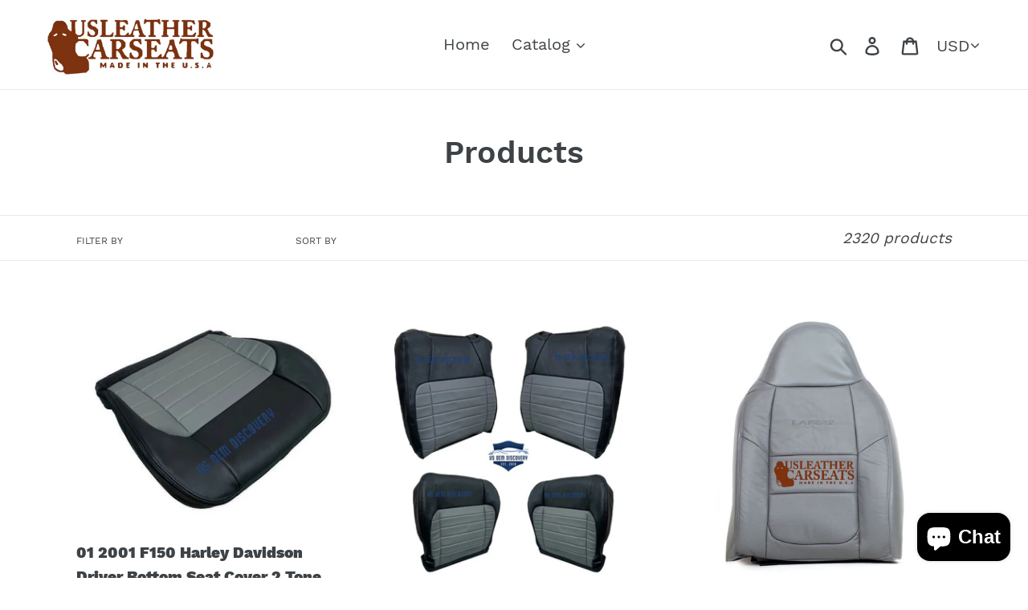

--- FILE ---
content_type: text/html; charset=utf-8
request_url: https://www.usleathercarseats.com/collections/all?page=3
body_size: 18033
content:
<!doctype html>
<html class="no-js" lang="en">
<head>
  <meta charset="utf-8">
  <meta http-equiv="X-UA-Compatible" content="IE=edge,chrome=1">
  <meta name="viewport" content="width=device-width,initial-scale=1">
  <meta name="theme-color" content="#557b97">
  <link rel="canonical" href="https://www.usleathercarseats.com/collections/all?page=3"><title>Products
&ndash; Page 3
&ndash; US leather car seats</title><!-- /snippets/social-meta-tags.liquid -->




<meta property="og:site_name" content="US leather car seats">
<meta property="og:url" content="https://www.usleathercarseats.com/collections/all?page=3">
<meta property="og:title" content="Products">
<meta property="og:type" content="product.group">
<meta property="og:description" content="The USLEATHERCARSEATS makes OEM style factory match replacement leather, vinyl seat covers.Replacement Leather Seat Covers for Cars & Trucks. All our Leather Seat Covers, Armrest Covers, Center Console Lid Covers are...">





<meta name="twitter:card" content="summary_large_image">
<meta name="twitter:title" content="Products">
<meta name="twitter:description" content="The USLEATHERCARSEATS makes OEM style factory match replacement leather, vinyl seat covers.Replacement Leather Seat Covers for Cars & Trucks. All our Leather Seat Covers, Armrest Covers, Center Console Lid Covers are...">


  <link href="//www.usleathercarseats.com/cdn/shop/t/1/assets/theme.scss.css?v=120136787827127968001702244332" rel="stylesheet" type="text/css" media="all" />

  <script>
    var theme = {
      strings: {
        addToCart: "Add to cart",
        soldOut: "Sold out",
        unavailable: "Unavailable",
        regularPrice: "Regular price",
        sale: "Sale",
        showMore: "Show More",
        showLess: "Show Less",
        addressError: "Error looking up that address",
        addressNoResults: "No results for that address",
        addressQueryLimit: "You have exceeded the Google API usage limit. Consider upgrading to a \u003ca href=\"https:\/\/developers.google.com\/maps\/premium\/usage-limits\"\u003ePremium Plan\u003c\/a\u003e.",
        authError: "There was a problem authenticating your Google Maps account.",
        newWindow: "Opens in a new window.",
        external: "Opens external website.",
        newWindowExternal: "Opens external website in a new window."
      },
      moneyFormat: "${{amount}}"
    }

    document.documentElement.className = document.documentElement.className.replace('no-js', 'js');
  </script><script src="//www.usleathercarseats.com/cdn/shop/t/1/assets/lazysizes.js?v=68441465964607740661553211703" async="async"></script>
  <script src="//www.usleathercarseats.com/cdn/shop/t/1/assets/vendor.js?v=12001839194546984181553211703" defer="defer"></script>
  <script src="//www.usleathercarseats.com/cdn/shop/t/1/assets/theme.js?v=34079308146853762781639410742" defer="defer"></script>

  <script>window.performance && window.performance.mark && window.performance.mark('shopify.content_for_header.start');</script><meta name="google-site-verification" content="7g-9hWb31aIh9kuYCN_LTgZ6mPtsxasGLuNG879DA44">
<meta id="shopify-digital-wallet" name="shopify-digital-wallet" content="/8447983713/digital_wallets/dialog">
<meta name="shopify-checkout-api-token" content="204388e52ad5f4142b362b8bd590cbe7">
<meta id="in-context-paypal-metadata" data-shop-id="8447983713" data-venmo-supported="false" data-environment="production" data-locale="en_US" data-paypal-v4="true" data-currency="USD">
<link rel="alternate" type="application/atom+xml" title="Feed" href="/collections/all.atom" />
<link rel="prev" href="/collections/all?page=2">
<link rel="next" href="/collections/all?page=4">
<link rel="alternate" hreflang="x-default" href="https://www.usleathercarseats.com/collections/all?page=3">
<link rel="alternate" hreflang="en" href="https://www.usleathercarseats.com/collections/all?page=3">
<link rel="alternate" hreflang="en-CA" href="https://www.usleathercarseats.com/en-ca/collections/all?page=3">
<script async="async" src="/checkouts/internal/preloads.js?locale=en-US"></script>
<link rel="preconnect" href="https://shop.app" crossorigin="anonymous">
<script async="async" src="https://shop.app/checkouts/internal/preloads.js?locale=en-US&shop_id=8447983713" crossorigin="anonymous"></script>
<script id="apple-pay-shop-capabilities" type="application/json">{"shopId":8447983713,"countryCode":"US","currencyCode":"USD","merchantCapabilities":["supports3DS"],"merchantId":"gid:\/\/shopify\/Shop\/8447983713","merchantName":"US leather car seats","requiredBillingContactFields":["postalAddress","email"],"requiredShippingContactFields":["postalAddress","email"],"shippingType":"shipping","supportedNetworks":["visa","masterCard","amex","discover","elo","jcb"],"total":{"type":"pending","label":"US leather car seats","amount":"1.00"},"shopifyPaymentsEnabled":true,"supportsSubscriptions":true}</script>
<script id="shopify-features" type="application/json">{"accessToken":"204388e52ad5f4142b362b8bd590cbe7","betas":["rich-media-storefront-analytics"],"domain":"www.usleathercarseats.com","predictiveSearch":true,"shopId":8447983713,"locale":"en"}</script>
<script>var Shopify = Shopify || {};
Shopify.shop = "us-leather-car-seats.myshopify.com";
Shopify.locale = "en";
Shopify.currency = {"active":"USD","rate":"1.0"};
Shopify.country = "US";
Shopify.theme = {"name":"Debut","id":44485607521,"schema_name":"Debut","schema_version":"11.2.0","theme_store_id":796,"role":"main"};
Shopify.theme.handle = "null";
Shopify.theme.style = {"id":null,"handle":null};
Shopify.cdnHost = "www.usleathercarseats.com/cdn";
Shopify.routes = Shopify.routes || {};
Shopify.routes.root = "/";</script>
<script type="module">!function(o){(o.Shopify=o.Shopify||{}).modules=!0}(window);</script>
<script>!function(o){function n(){var o=[];function n(){o.push(Array.prototype.slice.apply(arguments))}return n.q=o,n}var t=o.Shopify=o.Shopify||{};t.loadFeatures=n(),t.autoloadFeatures=n()}(window);</script>
<script>
  window.ShopifyPay = window.ShopifyPay || {};
  window.ShopifyPay.apiHost = "shop.app\/pay";
  window.ShopifyPay.redirectState = null;
</script>
<script id="shop-js-analytics" type="application/json">{"pageType":"collection"}</script>
<script defer="defer" async type="module" src="//www.usleathercarseats.com/cdn/shopifycloud/shop-js/modules/v2/client.init-shop-cart-sync_C5BV16lS.en.esm.js"></script>
<script defer="defer" async type="module" src="//www.usleathercarseats.com/cdn/shopifycloud/shop-js/modules/v2/chunk.common_CygWptCX.esm.js"></script>
<script type="module">
  await import("//www.usleathercarseats.com/cdn/shopifycloud/shop-js/modules/v2/client.init-shop-cart-sync_C5BV16lS.en.esm.js");
await import("//www.usleathercarseats.com/cdn/shopifycloud/shop-js/modules/v2/chunk.common_CygWptCX.esm.js");

  window.Shopify.SignInWithShop?.initShopCartSync?.({"fedCMEnabled":true,"windoidEnabled":true});

</script>
<script>
  window.Shopify = window.Shopify || {};
  if (!window.Shopify.featureAssets) window.Shopify.featureAssets = {};
  window.Shopify.featureAssets['shop-js'] = {"shop-cart-sync":["modules/v2/client.shop-cart-sync_ZFArdW7E.en.esm.js","modules/v2/chunk.common_CygWptCX.esm.js"],"init-fed-cm":["modules/v2/client.init-fed-cm_CmiC4vf6.en.esm.js","modules/v2/chunk.common_CygWptCX.esm.js"],"shop-button":["modules/v2/client.shop-button_tlx5R9nI.en.esm.js","modules/v2/chunk.common_CygWptCX.esm.js"],"shop-cash-offers":["modules/v2/client.shop-cash-offers_DOA2yAJr.en.esm.js","modules/v2/chunk.common_CygWptCX.esm.js","modules/v2/chunk.modal_D71HUcav.esm.js"],"init-windoid":["modules/v2/client.init-windoid_sURxWdc1.en.esm.js","modules/v2/chunk.common_CygWptCX.esm.js"],"shop-toast-manager":["modules/v2/client.shop-toast-manager_ClPi3nE9.en.esm.js","modules/v2/chunk.common_CygWptCX.esm.js"],"init-shop-email-lookup-coordinator":["modules/v2/client.init-shop-email-lookup-coordinator_B8hsDcYM.en.esm.js","modules/v2/chunk.common_CygWptCX.esm.js"],"init-shop-cart-sync":["modules/v2/client.init-shop-cart-sync_C5BV16lS.en.esm.js","modules/v2/chunk.common_CygWptCX.esm.js"],"avatar":["modules/v2/client.avatar_BTnouDA3.en.esm.js"],"pay-button":["modules/v2/client.pay-button_FdsNuTd3.en.esm.js","modules/v2/chunk.common_CygWptCX.esm.js"],"init-customer-accounts":["modules/v2/client.init-customer-accounts_DxDtT_ad.en.esm.js","modules/v2/client.shop-login-button_C5VAVYt1.en.esm.js","modules/v2/chunk.common_CygWptCX.esm.js","modules/v2/chunk.modal_D71HUcav.esm.js"],"init-shop-for-new-customer-accounts":["modules/v2/client.init-shop-for-new-customer-accounts_ChsxoAhi.en.esm.js","modules/v2/client.shop-login-button_C5VAVYt1.en.esm.js","modules/v2/chunk.common_CygWptCX.esm.js","modules/v2/chunk.modal_D71HUcav.esm.js"],"shop-login-button":["modules/v2/client.shop-login-button_C5VAVYt1.en.esm.js","modules/v2/chunk.common_CygWptCX.esm.js","modules/v2/chunk.modal_D71HUcav.esm.js"],"init-customer-accounts-sign-up":["modules/v2/client.init-customer-accounts-sign-up_CPSyQ0Tj.en.esm.js","modules/v2/client.shop-login-button_C5VAVYt1.en.esm.js","modules/v2/chunk.common_CygWptCX.esm.js","modules/v2/chunk.modal_D71HUcav.esm.js"],"shop-follow-button":["modules/v2/client.shop-follow-button_Cva4Ekp9.en.esm.js","modules/v2/chunk.common_CygWptCX.esm.js","modules/v2/chunk.modal_D71HUcav.esm.js"],"checkout-modal":["modules/v2/client.checkout-modal_BPM8l0SH.en.esm.js","modules/v2/chunk.common_CygWptCX.esm.js","modules/v2/chunk.modal_D71HUcav.esm.js"],"lead-capture":["modules/v2/client.lead-capture_Bi8yE_yS.en.esm.js","modules/v2/chunk.common_CygWptCX.esm.js","modules/v2/chunk.modal_D71HUcav.esm.js"],"shop-login":["modules/v2/client.shop-login_D6lNrXab.en.esm.js","modules/v2/chunk.common_CygWptCX.esm.js","modules/v2/chunk.modal_D71HUcav.esm.js"],"payment-terms":["modules/v2/client.payment-terms_CZxnsJam.en.esm.js","modules/v2/chunk.common_CygWptCX.esm.js","modules/v2/chunk.modal_D71HUcav.esm.js"]};
</script>
<script id="__st">var __st={"a":8447983713,"offset":-21600,"reqid":"35bd7211-46f1-481e-a8be-b4f82e17c548-1768829185","pageurl":"www.usleathercarseats.com\/collections\/all?page=3","u":"42df74c04d39","p":"collection"};</script>
<script>window.ShopifyPaypalV4VisibilityTracking = true;</script>
<script id="captcha-bootstrap">!function(){'use strict';const t='contact',e='account',n='new_comment',o=[[t,t],['blogs',n],['comments',n],[t,'customer']],c=[[e,'customer_login'],[e,'guest_login'],[e,'recover_customer_password'],[e,'create_customer']],r=t=>t.map((([t,e])=>`form[action*='/${t}']:not([data-nocaptcha='true']) input[name='form_type'][value='${e}']`)).join(','),a=t=>()=>t?[...document.querySelectorAll(t)].map((t=>t.form)):[];function s(){const t=[...o],e=r(t);return a(e)}const i='password',u='form_key',d=['recaptcha-v3-token','g-recaptcha-response','h-captcha-response',i],f=()=>{try{return window.sessionStorage}catch{return}},m='__shopify_v',_=t=>t.elements[u];function p(t,e,n=!1){try{const o=window.sessionStorage,c=JSON.parse(o.getItem(e)),{data:r}=function(t){const{data:e,action:n}=t;return t[m]||n?{data:e,action:n}:{data:t,action:n}}(c);for(const[e,n]of Object.entries(r))t.elements[e]&&(t.elements[e].value=n);n&&o.removeItem(e)}catch(o){console.error('form repopulation failed',{error:o})}}const l='form_type',E='cptcha';function T(t){t.dataset[E]=!0}const w=window,h=w.document,L='Shopify',v='ce_forms',y='captcha';let A=!1;((t,e)=>{const n=(g='f06e6c50-85a8-45c8-87d0-21a2b65856fe',I='https://cdn.shopify.com/shopifycloud/storefront-forms-hcaptcha/ce_storefront_forms_captcha_hcaptcha.v1.5.2.iife.js',D={infoText:'Protected by hCaptcha',privacyText:'Privacy',termsText:'Terms'},(t,e,n)=>{const o=w[L][v],c=o.bindForm;if(c)return c(t,g,e,D).then(n);var r;o.q.push([[t,g,e,D],n]),r=I,A||(h.body.append(Object.assign(h.createElement('script'),{id:'captcha-provider',async:!0,src:r})),A=!0)});var g,I,D;w[L]=w[L]||{},w[L][v]=w[L][v]||{},w[L][v].q=[],w[L][y]=w[L][y]||{},w[L][y].protect=function(t,e){n(t,void 0,e),T(t)},Object.freeze(w[L][y]),function(t,e,n,w,h,L){const[v,y,A,g]=function(t,e,n){const i=e?o:[],u=t?c:[],d=[...i,...u],f=r(d),m=r(i),_=r(d.filter((([t,e])=>n.includes(e))));return[a(f),a(m),a(_),s()]}(w,h,L),I=t=>{const e=t.target;return e instanceof HTMLFormElement?e:e&&e.form},D=t=>v().includes(t);t.addEventListener('submit',(t=>{const e=I(t);if(!e)return;const n=D(e)&&!e.dataset.hcaptchaBound&&!e.dataset.recaptchaBound,o=_(e),c=g().includes(e)&&(!o||!o.value);(n||c)&&t.preventDefault(),c&&!n&&(function(t){try{if(!f())return;!function(t){const e=f();if(!e)return;const n=_(t);if(!n)return;const o=n.value;o&&e.removeItem(o)}(t);const e=Array.from(Array(32),(()=>Math.random().toString(36)[2])).join('');!function(t,e){_(t)||t.append(Object.assign(document.createElement('input'),{type:'hidden',name:u})),t.elements[u].value=e}(t,e),function(t,e){const n=f();if(!n)return;const o=[...t.querySelectorAll(`input[type='${i}']`)].map((({name:t})=>t)),c=[...d,...o],r={};for(const[a,s]of new FormData(t).entries())c.includes(a)||(r[a]=s);n.setItem(e,JSON.stringify({[m]:1,action:t.action,data:r}))}(t,e)}catch(e){console.error('failed to persist form',e)}}(e),e.submit())}));const S=(t,e)=>{t&&!t.dataset[E]&&(n(t,e.some((e=>e===t))),T(t))};for(const o of['focusin','change'])t.addEventListener(o,(t=>{const e=I(t);D(e)&&S(e,y())}));const B=e.get('form_key'),M=e.get(l),P=B&&M;t.addEventListener('DOMContentLoaded',(()=>{const t=y();if(P)for(const e of t)e.elements[l].value===M&&p(e,B);[...new Set([...A(),...v().filter((t=>'true'===t.dataset.shopifyCaptcha))])].forEach((e=>S(e,t)))}))}(h,new URLSearchParams(w.location.search),n,t,e,['guest_login'])})(!0,!0)}();</script>
<script integrity="sha256-4kQ18oKyAcykRKYeNunJcIwy7WH5gtpwJnB7kiuLZ1E=" data-source-attribution="shopify.loadfeatures" defer="defer" src="//www.usleathercarseats.com/cdn/shopifycloud/storefront/assets/storefront/load_feature-a0a9edcb.js" crossorigin="anonymous"></script>
<script crossorigin="anonymous" defer="defer" src="//www.usleathercarseats.com/cdn/shopifycloud/storefront/assets/shopify_pay/storefront-65b4c6d7.js?v=20250812"></script>
<script data-source-attribution="shopify.dynamic_checkout.dynamic.init">var Shopify=Shopify||{};Shopify.PaymentButton=Shopify.PaymentButton||{isStorefrontPortableWallets:!0,init:function(){window.Shopify.PaymentButton.init=function(){};var t=document.createElement("script");t.src="https://www.usleathercarseats.com/cdn/shopifycloud/portable-wallets/latest/portable-wallets.en.js",t.type="module",document.head.appendChild(t)}};
</script>
<script data-source-attribution="shopify.dynamic_checkout.buyer_consent">
  function portableWalletsHideBuyerConsent(e){var t=document.getElementById("shopify-buyer-consent"),n=document.getElementById("shopify-subscription-policy-button");t&&n&&(t.classList.add("hidden"),t.setAttribute("aria-hidden","true"),n.removeEventListener("click",e))}function portableWalletsShowBuyerConsent(e){var t=document.getElementById("shopify-buyer-consent"),n=document.getElementById("shopify-subscription-policy-button");t&&n&&(t.classList.remove("hidden"),t.removeAttribute("aria-hidden"),n.addEventListener("click",e))}window.Shopify?.PaymentButton&&(window.Shopify.PaymentButton.hideBuyerConsent=portableWalletsHideBuyerConsent,window.Shopify.PaymentButton.showBuyerConsent=portableWalletsShowBuyerConsent);
</script>
<script data-source-attribution="shopify.dynamic_checkout.cart.bootstrap">document.addEventListener("DOMContentLoaded",(function(){function t(){return document.querySelector("shopify-accelerated-checkout-cart, shopify-accelerated-checkout")}if(t())Shopify.PaymentButton.init();else{new MutationObserver((function(e,n){t()&&(Shopify.PaymentButton.init(),n.disconnect())})).observe(document.body,{childList:!0,subtree:!0})}}));
</script>
<link id="shopify-accelerated-checkout-styles" rel="stylesheet" media="screen" href="https://www.usleathercarseats.com/cdn/shopifycloud/portable-wallets/latest/accelerated-checkout-backwards-compat.css" crossorigin="anonymous">
<style id="shopify-accelerated-checkout-cart">
        #shopify-buyer-consent {
  margin-top: 1em;
  display: inline-block;
  width: 100%;
}

#shopify-buyer-consent.hidden {
  display: none;
}

#shopify-subscription-policy-button {
  background: none;
  border: none;
  padding: 0;
  text-decoration: underline;
  font-size: inherit;
  cursor: pointer;
}

#shopify-subscription-policy-button::before {
  box-shadow: none;
}

      </style>

<script>window.performance && window.performance.mark && window.performance.mark('shopify.content_for_header.end');</script>
<script src="https://cdn.shopify.com/extensions/7bc9bb47-adfa-4267-963e-cadee5096caf/inbox-1252/assets/inbox-chat-loader.js" type="text/javascript" defer="defer"></script>
<meta property="og:image" content="https://cdn.shopify.com/s/files/1/0084/4798/3713/files/us_leather.jpg?height=628&pad_color=fff&v=1686853630&width=1200" />
<meta property="og:image:secure_url" content="https://cdn.shopify.com/s/files/1/0084/4798/3713/files/us_leather.jpg?height=628&pad_color=fff&v=1686853630&width=1200" />
<meta property="og:image:width" content="1200" />
<meta property="og:image:height" content="628" />
<link href="https://monorail-edge.shopifysvc.com" rel="dns-prefetch">
<script>(function(){if ("sendBeacon" in navigator && "performance" in window) {try {var session_token_from_headers = performance.getEntriesByType('navigation')[0].serverTiming.find(x => x.name == '_s').description;} catch {var session_token_from_headers = undefined;}var session_cookie_matches = document.cookie.match(/_shopify_s=([^;]*)/);var session_token_from_cookie = session_cookie_matches && session_cookie_matches.length === 2 ? session_cookie_matches[1] : "";var session_token = session_token_from_headers || session_token_from_cookie || "";function handle_abandonment_event(e) {var entries = performance.getEntries().filter(function(entry) {return /monorail-edge.shopifysvc.com/.test(entry.name);});if (!window.abandonment_tracked && entries.length === 0) {window.abandonment_tracked = true;var currentMs = Date.now();var navigation_start = performance.timing.navigationStart;var payload = {shop_id: 8447983713,url: window.location.href,navigation_start,duration: currentMs - navigation_start,session_token,page_type: "collection"};window.navigator.sendBeacon("https://monorail-edge.shopifysvc.com/v1/produce", JSON.stringify({schema_id: "online_store_buyer_site_abandonment/1.1",payload: payload,metadata: {event_created_at_ms: currentMs,event_sent_at_ms: currentMs}}));}}window.addEventListener('pagehide', handle_abandonment_event);}}());</script>
<script id="web-pixels-manager-setup">(function e(e,d,r,n,o){if(void 0===o&&(o={}),!Boolean(null===(a=null===(i=window.Shopify)||void 0===i?void 0:i.analytics)||void 0===a?void 0:a.replayQueue)){var i,a;window.Shopify=window.Shopify||{};var t=window.Shopify;t.analytics=t.analytics||{};var s=t.analytics;s.replayQueue=[],s.publish=function(e,d,r){return s.replayQueue.push([e,d,r]),!0};try{self.performance.mark("wpm:start")}catch(e){}var l=function(){var e={modern:/Edge?\/(1{2}[4-9]|1[2-9]\d|[2-9]\d{2}|\d{4,})\.\d+(\.\d+|)|Firefox\/(1{2}[4-9]|1[2-9]\d|[2-9]\d{2}|\d{4,})\.\d+(\.\d+|)|Chrom(ium|e)\/(9{2}|\d{3,})\.\d+(\.\d+|)|(Maci|X1{2}).+ Version\/(15\.\d+|(1[6-9]|[2-9]\d|\d{3,})\.\d+)([,.]\d+|)( \(\w+\)|)( Mobile\/\w+|) Safari\/|Chrome.+OPR\/(9{2}|\d{3,})\.\d+\.\d+|(CPU[ +]OS|iPhone[ +]OS|CPU[ +]iPhone|CPU IPhone OS|CPU iPad OS)[ +]+(15[._]\d+|(1[6-9]|[2-9]\d|\d{3,})[._]\d+)([._]\d+|)|Android:?[ /-](13[3-9]|1[4-9]\d|[2-9]\d{2}|\d{4,})(\.\d+|)(\.\d+|)|Android.+Firefox\/(13[5-9]|1[4-9]\d|[2-9]\d{2}|\d{4,})\.\d+(\.\d+|)|Android.+Chrom(ium|e)\/(13[3-9]|1[4-9]\d|[2-9]\d{2}|\d{4,})\.\d+(\.\d+|)|SamsungBrowser\/([2-9]\d|\d{3,})\.\d+/,legacy:/Edge?\/(1[6-9]|[2-9]\d|\d{3,})\.\d+(\.\d+|)|Firefox\/(5[4-9]|[6-9]\d|\d{3,})\.\d+(\.\d+|)|Chrom(ium|e)\/(5[1-9]|[6-9]\d|\d{3,})\.\d+(\.\d+|)([\d.]+$|.*Safari\/(?![\d.]+ Edge\/[\d.]+$))|(Maci|X1{2}).+ Version\/(10\.\d+|(1[1-9]|[2-9]\d|\d{3,})\.\d+)([,.]\d+|)( \(\w+\)|)( Mobile\/\w+|) Safari\/|Chrome.+OPR\/(3[89]|[4-9]\d|\d{3,})\.\d+\.\d+|(CPU[ +]OS|iPhone[ +]OS|CPU[ +]iPhone|CPU IPhone OS|CPU iPad OS)[ +]+(10[._]\d+|(1[1-9]|[2-9]\d|\d{3,})[._]\d+)([._]\d+|)|Android:?[ /-](13[3-9]|1[4-9]\d|[2-9]\d{2}|\d{4,})(\.\d+|)(\.\d+|)|Mobile Safari.+OPR\/([89]\d|\d{3,})\.\d+\.\d+|Android.+Firefox\/(13[5-9]|1[4-9]\d|[2-9]\d{2}|\d{4,})\.\d+(\.\d+|)|Android.+Chrom(ium|e)\/(13[3-9]|1[4-9]\d|[2-9]\d{2}|\d{4,})\.\d+(\.\d+|)|Android.+(UC? ?Browser|UCWEB|U3)[ /]?(15\.([5-9]|\d{2,})|(1[6-9]|[2-9]\d|\d{3,})\.\d+)\.\d+|SamsungBrowser\/(5\.\d+|([6-9]|\d{2,})\.\d+)|Android.+MQ{2}Browser\/(14(\.(9|\d{2,})|)|(1[5-9]|[2-9]\d|\d{3,})(\.\d+|))(\.\d+|)|K[Aa][Ii]OS\/(3\.\d+|([4-9]|\d{2,})\.\d+)(\.\d+|)/},d=e.modern,r=e.legacy,n=navigator.userAgent;return n.match(d)?"modern":n.match(r)?"legacy":"unknown"}(),u="modern"===l?"modern":"legacy",c=(null!=n?n:{modern:"",legacy:""})[u],f=function(e){return[e.baseUrl,"/wpm","/b",e.hashVersion,"modern"===e.buildTarget?"m":"l",".js"].join("")}({baseUrl:d,hashVersion:r,buildTarget:u}),m=function(e){var d=e.version,r=e.bundleTarget,n=e.surface,o=e.pageUrl,i=e.monorailEndpoint;return{emit:function(e){var a=e.status,t=e.errorMsg,s=(new Date).getTime(),l=JSON.stringify({metadata:{event_sent_at_ms:s},events:[{schema_id:"web_pixels_manager_load/3.1",payload:{version:d,bundle_target:r,page_url:o,status:a,surface:n,error_msg:t},metadata:{event_created_at_ms:s}}]});if(!i)return console&&console.warn&&console.warn("[Web Pixels Manager] No Monorail endpoint provided, skipping logging."),!1;try{return self.navigator.sendBeacon.bind(self.navigator)(i,l)}catch(e){}var u=new XMLHttpRequest;try{return u.open("POST",i,!0),u.setRequestHeader("Content-Type","text/plain"),u.send(l),!0}catch(e){return console&&console.warn&&console.warn("[Web Pixels Manager] Got an unhandled error while logging to Monorail."),!1}}}}({version:r,bundleTarget:l,surface:e.surface,pageUrl:self.location.href,monorailEndpoint:e.monorailEndpoint});try{o.browserTarget=l,function(e){var d=e.src,r=e.async,n=void 0===r||r,o=e.onload,i=e.onerror,a=e.sri,t=e.scriptDataAttributes,s=void 0===t?{}:t,l=document.createElement("script"),u=document.querySelector("head"),c=document.querySelector("body");if(l.async=n,l.src=d,a&&(l.integrity=a,l.crossOrigin="anonymous"),s)for(var f in s)if(Object.prototype.hasOwnProperty.call(s,f))try{l.dataset[f]=s[f]}catch(e){}if(o&&l.addEventListener("load",o),i&&l.addEventListener("error",i),u)u.appendChild(l);else{if(!c)throw new Error("Did not find a head or body element to append the script");c.appendChild(l)}}({src:f,async:!0,onload:function(){if(!function(){var e,d;return Boolean(null===(d=null===(e=window.Shopify)||void 0===e?void 0:e.analytics)||void 0===d?void 0:d.initialized)}()){var d=window.webPixelsManager.init(e)||void 0;if(d){var r=window.Shopify.analytics;r.replayQueue.forEach((function(e){var r=e[0],n=e[1],o=e[2];d.publishCustomEvent(r,n,o)})),r.replayQueue=[],r.publish=d.publishCustomEvent,r.visitor=d.visitor,r.initialized=!0}}},onerror:function(){return m.emit({status:"failed",errorMsg:"".concat(f," has failed to load")})},sri:function(e){var d=/^sha384-[A-Za-z0-9+/=]+$/;return"string"==typeof e&&d.test(e)}(c)?c:"",scriptDataAttributes:o}),m.emit({status:"loading"})}catch(e){m.emit({status:"failed",errorMsg:(null==e?void 0:e.message)||"Unknown error"})}}})({shopId: 8447983713,storefrontBaseUrl: "https://www.usleathercarseats.com",extensionsBaseUrl: "https://extensions.shopifycdn.com/cdn/shopifycloud/web-pixels-manager",monorailEndpoint: "https://monorail-edge.shopifysvc.com/unstable/produce_batch",surface: "storefront-renderer",enabledBetaFlags: ["2dca8a86"],webPixelsConfigList: [{"id":"850264356","configuration":"{\"config\":\"{\\\"google_tag_ids\\\":[\\\"G-T86DBH8GQX\\\",\\\"AW-10975085800\\\",\\\"GT-PHWWQG3\\\"],\\\"target_country\\\":\\\"US\\\",\\\"gtag_events\\\":[{\\\"type\\\":\\\"begin_checkout\\\",\\\"action_label\\\":[\\\"G-T86DBH8GQX\\\",\\\"AW-10975085800\\\/wejqCJbqkNwbEOiJqvEo\\\"]},{\\\"type\\\":\\\"search\\\",\\\"action_label\\\":[\\\"G-T86DBH8GQX\\\",\\\"AW-10975085800\\\/x0HRCJrrkNwbEOiJqvEo\\\"]},{\\\"type\\\":\\\"view_item\\\",\\\"action_label\\\":[\\\"G-T86DBH8GQX\\\",\\\"AW-10975085800\\\/J0JzCJ_qkNwbEOiJqvEo\\\",\\\"MC-36M96D6QSF\\\"]},{\\\"type\\\":\\\"purchase\\\",\\\"action_label\\\":[\\\"G-T86DBH8GQX\\\",\\\"AW-10975085800\\\/IHeGCJPqkNwbEOiJqvEo\\\",\\\"MC-36M96D6QSF\\\"]},{\\\"type\\\":\\\"page_view\\\",\\\"action_label\\\":[\\\"G-T86DBH8GQX\\\",\\\"AW-10975085800\\\/lLBMCJzqkNwbEOiJqvEo\\\",\\\"MC-36M96D6QSF\\\"]},{\\\"type\\\":\\\"add_payment_info\\\",\\\"action_label\\\":[\\\"G-T86DBH8GQX\\\",\\\"AW-10975085800\\\/29ryCJ3rkNwbEOiJqvEo\\\"]},{\\\"type\\\":\\\"add_to_cart\\\",\\\"action_label\\\":[\\\"G-T86DBH8GQX\\\",\\\"AW-10975085800\\\/QY1KCJnqkNwbEOiJqvEo\\\"]}],\\\"enable_monitoring_mode\\\":false}\"}","eventPayloadVersion":"v1","runtimeContext":"OPEN","scriptVersion":"b2a88bafab3e21179ed38636efcd8a93","type":"APP","apiClientId":1780363,"privacyPurposes":[],"dataSharingAdjustments":{"protectedCustomerApprovalScopes":["read_customer_address","read_customer_email","read_customer_name","read_customer_personal_data","read_customer_phone"]}},{"id":"shopify-app-pixel","configuration":"{}","eventPayloadVersion":"v1","runtimeContext":"STRICT","scriptVersion":"0450","apiClientId":"shopify-pixel","type":"APP","privacyPurposes":["ANALYTICS","MARKETING"]},{"id":"shopify-custom-pixel","eventPayloadVersion":"v1","runtimeContext":"LAX","scriptVersion":"0450","apiClientId":"shopify-pixel","type":"CUSTOM","privacyPurposes":["ANALYTICS","MARKETING"]}],isMerchantRequest: false,initData: {"shop":{"name":"US leather car seats","paymentSettings":{"currencyCode":"USD"},"myshopifyDomain":"us-leather-car-seats.myshopify.com","countryCode":"US","storefrontUrl":"https:\/\/www.usleathercarseats.com"},"customer":null,"cart":null,"checkout":null,"productVariants":[],"purchasingCompany":null},},"https://www.usleathercarseats.com/cdn","fcfee988w5aeb613cpc8e4bc33m6693e112",{"modern":"","legacy":""},{"shopId":"8447983713","storefrontBaseUrl":"https:\/\/www.usleathercarseats.com","extensionBaseUrl":"https:\/\/extensions.shopifycdn.com\/cdn\/shopifycloud\/web-pixels-manager","surface":"storefront-renderer","enabledBetaFlags":"[\"2dca8a86\"]","isMerchantRequest":"false","hashVersion":"fcfee988w5aeb613cpc8e4bc33m6693e112","publish":"custom","events":"[[\"page_viewed\",{}],[\"collection_viewed\",{\"collection\":{\"id\":\"\",\"title\":\"Products\",\"productVariants\":[{\"price\":{\"amount\":143.99,\"currencyCode\":\"USD\"},\"product\":{\"title\":\"01 2001 F150 Harley Davidson Driver Bottom Seat Cover 2 Tone Black\/Gray\",\"vendor\":\"Ford\",\"id\":\"10264852824356\",\"untranslatedTitle\":\"01 2001 F150 Harley Davidson Driver Bottom Seat Cover 2 Tone Black\/Gray\",\"url\":\"\/products\/01-2001-f150-harley-davidson-driver-bottom-seat-cover-2-tone-black-gray\",\"type\":\"eBay Motors:Parts \u0026 Accessories:Car \u0026 Truck Parts \u0026 Accessories:Interior Parts \u0026 Accessories:Seats, Parts \u0026 Accessories:Seat Covers\"},\"id\":\"51377594532132\",\"image\":{\"src\":\"\/\/www.usleathercarseats.com\/cdn\/shop\/files\/57_4b6249dd-a3ca-4904-87c1-88438ac7cce2.jpg?v=1764559274\"},\"sku\":\"226344264400\",\"title\":\"Default Title\",\"untranslatedTitle\":\"Default Title\"},{\"price\":{\"amount\":569.99,\"currencyCode\":\"USD\"},\"product\":{\"title\":\"01 2001 For Harley Davidson Full Front Leather Perf Vinyl Seat Covers 2 Tone BLK\",\"vendor\":\"Ford\",\"id\":\"10264853020964\",\"untranslatedTitle\":\"01 2001 For Harley Davidson Full Front Leather Perf Vinyl Seat Covers 2 Tone BLK\",\"url\":\"\/products\/01-2001-for-harley-davidson-full-front-leather-perf-vinyl-seat-covers-2-tone-blk\",\"type\":\"eBay Motors:Parts \u0026 Accessories:Car \u0026 Truck Parts \u0026 Accessories:Interior Parts \u0026 Accessories:Seats, Parts \u0026 Accessories:Seat Covers\"},\"id\":\"51377595318564\",\"image\":{\"src\":\"\/\/www.usleathercarseats.com\/cdn\/shop\/files\/57_4e412135-7c19-4f28-868f-015b42300849.jpg?v=1764559294\"},\"sku\":\"226344303158\",\"title\":\"Default Title\",\"untranslatedTitle\":\"Default Title\"},{\"price\":{\"amount\":188.99,\"currencyCode\":\"USD\"},\"product\":{\"title\":\"01 F250 F350 Lariat Crew Cab Driver Lean Back Perforated Leather Seat Cover Gray\",\"vendor\":\"US LEATHER CAR SEATS\",\"id\":\"8880075538724\",\"untranslatedTitle\":\"01 F250 F350 Lariat Crew Cab Driver Lean Back Perforated Leather Seat Cover Gray\",\"url\":\"\/products\/01-f250-f350-lariat-crew-cab-driver-lean-back-perforated-leather-seat-cover-gray\",\"type\":\"eBay Motors:Parts \u0026 Accessories:Car \u0026 Truck Parts \u0026 Accessories:Interior Parts \u0026 Accessories:Seats, Parts \u0026 Accessories:Seat Covers\"},\"id\":\"47451969618212\",\"image\":{\"src\":\"\/\/www.usleathercarseats.com\/cdn\/shop\/products\/57_b836bd59-efa2-4972-8f96-017704d49dff.jpg?v=1698458848\"},\"sku\":\"FRD25350070DSBTL\",\"title\":\"Default Title\",\"untranslatedTitle\":\"Default Title\"},{\"price\":{\"amount\":274.25,\"currencyCode\":\"USD\"},\"product\":{\"title\":\"01 F250 F350 Lariat Crew Cab Driver Lean Back Perforated Leather Seat Cover Gray\",\"vendor\":\"US LEATHER CAR SEATS\",\"id\":\"8880075931940\",\"untranslatedTitle\":\"01 F250 F350 Lariat Crew Cab Driver Lean Back Perforated Leather Seat Cover Gray\",\"url\":\"\/products\/01-f250-f350-lariat-crew-cab-driver-lean-back-perforated-leather-seat-cover-gray-1\",\"type\":\"Automotive:Parts \u0026 Accessories:Car \u0026 Truck Parts \u0026 Accessories:Interior Parts \u0026 Accessories:Seats, Parts \u0026 Accessories:Seat Covers\"},\"id\":\"47451971682596\",\"image\":{\"src\":\"\/\/www.usleathercarseats.com\/cdn\/shop\/products\/57_333713b2-2fec-4777-a023-495da6b1d7e0.jpg?v=1698458871\"},\"sku\":\"FRD25350070DSBTL\",\"title\":\"Default Title\",\"untranslatedTitle\":\"Default Title\"},{\"price\":{\"amount\":218.99,\"currencyCode\":\"USD\"},\"product\":{\"title\":\"01 Ford F250 Platinum Driver \u0026 Passenger Bottom Leather Seat Cover 2Tone Gray\",\"vendor\":\"USOEMDISCOVERY\",\"id\":\"10306638086436\",\"untranslatedTitle\":\"01 Ford F250 Platinum Driver \u0026 Passenger Bottom Leather Seat Cover 2Tone Gray\",\"url\":\"\/products\/01-ford-f250-platinum-driver-passenger-bottom-leather-seat-cover-2tone-gray\",\"type\":\"eBay Motors:Parts \u0026 Accessories:Car \u0026 Truck Parts \u0026 Accessories:Interior Parts \u0026 Accessories:Seats, Parts \u0026 Accessories:Seat Covers\"},\"id\":\"51525241667876\",\"image\":{\"src\":\"\/\/www.usleathercarseats.com\/cdn\/shop\/files\/57_db3fba58-f1c2-41e1-ab06-f0c7b58d4e23.jpg?v=1767154616\"},\"sku\":\"226675585983\",\"title\":\"Default Title\",\"untranslatedTitle\":\"Default Title\"},{\"price\":{\"amount\":179.99,\"currencyCode\":\"USD\"},\"product\":{\"title\":\"01- 2006 For BMW E46 3 series M3 Convertible Driver bottom Bottom SEAT cover Red\",\"vendor\":\"US Leather Car Seats\",\"id\":\"9329032331556\",\"untranslatedTitle\":\"01- 2006 For BMW E46 3 series M3 Convertible Driver bottom Bottom SEAT cover Red\",\"url\":\"\/products\/01-2006-for-bmw-e46-3-series-m3-convertible-driver-bottom-bottom-seat-cover-red\",\"type\":\"eBay Motors:Parts \u0026 Accessories:Car \u0026 Truck Parts \u0026 Accessories:Interior Parts \u0026 Accessories:Seats, Parts \u0026 Accessories:Seat Covers\"},\"id\":\"48773388501284\",\"image\":{\"src\":\"\/\/www.usleathercarseats.com\/cdn\/shop\/files\/57_544b1445-0611-40d9-843e-3688804fb7ff.jpg?v=1714146891\"},\"sku\":\"CHVTSST0158DSBTL\",\"title\":\"Default Title\",\"untranslatedTitle\":\"Default Title\"}]}}]]"});</script><script>
  window.ShopifyAnalytics = window.ShopifyAnalytics || {};
  window.ShopifyAnalytics.meta = window.ShopifyAnalytics.meta || {};
  window.ShopifyAnalytics.meta.currency = 'USD';
  var meta = {"products":[{"id":10264852824356,"gid":"gid:\/\/shopify\/Product\/10264852824356","vendor":"Ford","type":"eBay Motors:Parts \u0026 Accessories:Car \u0026 Truck Parts \u0026 Accessories:Interior Parts \u0026 Accessories:Seats, Parts \u0026 Accessories:Seat Covers","handle":"01-2001-f150-harley-davidson-driver-bottom-seat-cover-2-tone-black-gray","variants":[{"id":51377594532132,"price":14399,"name":"01 2001 F150 Harley Davidson Driver Bottom Seat Cover 2 Tone Black\/Gray","public_title":null,"sku":"226344264400"}],"remote":false},{"id":10264853020964,"gid":"gid:\/\/shopify\/Product\/10264853020964","vendor":"Ford","type":"eBay Motors:Parts \u0026 Accessories:Car \u0026 Truck Parts \u0026 Accessories:Interior Parts \u0026 Accessories:Seats, Parts \u0026 Accessories:Seat Covers","handle":"01-2001-for-harley-davidson-full-front-leather-perf-vinyl-seat-covers-2-tone-blk","variants":[{"id":51377595318564,"price":56999,"name":"01 2001 For Harley Davidson Full Front Leather Perf Vinyl Seat Covers 2 Tone BLK","public_title":null,"sku":"226344303158"}],"remote":false},{"id":8880075538724,"gid":"gid:\/\/shopify\/Product\/8880075538724","vendor":"US LEATHER CAR SEATS","type":"eBay Motors:Parts \u0026 Accessories:Car \u0026 Truck Parts \u0026 Accessories:Interior Parts \u0026 Accessories:Seats, Parts \u0026 Accessories:Seat Covers","handle":"01-f250-f350-lariat-crew-cab-driver-lean-back-perforated-leather-seat-cover-gray","variants":[{"id":47451969618212,"price":18899,"name":"01 F250 F350 Lariat Crew Cab Driver Lean Back Perforated Leather Seat Cover Gray","public_title":null,"sku":"FRD25350070DSBTL"}],"remote":false},{"id":8880075931940,"gid":"gid:\/\/shopify\/Product\/8880075931940","vendor":"US LEATHER CAR SEATS","type":"Automotive:Parts \u0026 Accessories:Car \u0026 Truck Parts \u0026 Accessories:Interior Parts \u0026 Accessories:Seats, Parts \u0026 Accessories:Seat Covers","handle":"01-f250-f350-lariat-crew-cab-driver-lean-back-perforated-leather-seat-cover-gray-1","variants":[{"id":47451971682596,"price":27425,"name":"01 F250 F350 Lariat Crew Cab Driver Lean Back Perforated Leather Seat Cover Gray","public_title":null,"sku":"FRD25350070DSBTL"}],"remote":false},{"id":10306638086436,"gid":"gid:\/\/shopify\/Product\/10306638086436","vendor":"USOEMDISCOVERY","type":"eBay Motors:Parts \u0026 Accessories:Car \u0026 Truck Parts \u0026 Accessories:Interior Parts \u0026 Accessories:Seats, Parts \u0026 Accessories:Seat Covers","handle":"01-ford-f250-platinum-driver-passenger-bottom-leather-seat-cover-2tone-gray","variants":[{"id":51525241667876,"price":21899,"name":"01 Ford F250 Platinum Driver \u0026 Passenger Bottom Leather Seat Cover 2Tone Gray","public_title":null,"sku":"226675585983"}],"remote":false},{"id":9329032331556,"gid":"gid:\/\/shopify\/Product\/9329032331556","vendor":"US Leather Car Seats","type":"eBay Motors:Parts \u0026 Accessories:Car \u0026 Truck Parts \u0026 Accessories:Interior Parts \u0026 Accessories:Seats, Parts \u0026 Accessories:Seat Covers","handle":"01-2006-for-bmw-e46-3-series-m3-convertible-driver-bottom-bottom-seat-cover-red","variants":[{"id":48773388501284,"price":17999,"name":"01- 2006 For BMW E46 3 series M3 Convertible Driver bottom Bottom SEAT cover Red","public_title":null,"sku":"CHVTSST0158DSBTL"}],"remote":false}],"page":{"pageType":"collection","requestId":"35bd7211-46f1-481e-a8be-b4f82e17c548-1768829185"}};
  for (var attr in meta) {
    window.ShopifyAnalytics.meta[attr] = meta[attr];
  }
</script>
<script class="analytics">
  (function () {
    var customDocumentWrite = function(content) {
      var jquery = null;

      if (window.jQuery) {
        jquery = window.jQuery;
      } else if (window.Checkout && window.Checkout.$) {
        jquery = window.Checkout.$;
      }

      if (jquery) {
        jquery('body').append(content);
      }
    };

    var hasLoggedConversion = function(token) {
      if (token) {
        return document.cookie.indexOf('loggedConversion=' + token) !== -1;
      }
      return false;
    }

    var setCookieIfConversion = function(token) {
      if (token) {
        var twoMonthsFromNow = new Date(Date.now());
        twoMonthsFromNow.setMonth(twoMonthsFromNow.getMonth() + 2);

        document.cookie = 'loggedConversion=' + token + '; expires=' + twoMonthsFromNow;
      }
    }

    var trekkie = window.ShopifyAnalytics.lib = window.trekkie = window.trekkie || [];
    if (trekkie.integrations) {
      return;
    }
    trekkie.methods = [
      'identify',
      'page',
      'ready',
      'track',
      'trackForm',
      'trackLink'
    ];
    trekkie.factory = function(method) {
      return function() {
        var args = Array.prototype.slice.call(arguments);
        args.unshift(method);
        trekkie.push(args);
        return trekkie;
      };
    };
    for (var i = 0; i < trekkie.methods.length; i++) {
      var key = trekkie.methods[i];
      trekkie[key] = trekkie.factory(key);
    }
    trekkie.load = function(config) {
      trekkie.config = config || {};
      trekkie.config.initialDocumentCookie = document.cookie;
      var first = document.getElementsByTagName('script')[0];
      var script = document.createElement('script');
      script.type = 'text/javascript';
      script.onerror = function(e) {
        var scriptFallback = document.createElement('script');
        scriptFallback.type = 'text/javascript';
        scriptFallback.onerror = function(error) {
                var Monorail = {
      produce: function produce(monorailDomain, schemaId, payload) {
        var currentMs = new Date().getTime();
        var event = {
          schema_id: schemaId,
          payload: payload,
          metadata: {
            event_created_at_ms: currentMs,
            event_sent_at_ms: currentMs
          }
        };
        return Monorail.sendRequest("https://" + monorailDomain + "/v1/produce", JSON.stringify(event));
      },
      sendRequest: function sendRequest(endpointUrl, payload) {
        // Try the sendBeacon API
        if (window && window.navigator && typeof window.navigator.sendBeacon === 'function' && typeof window.Blob === 'function' && !Monorail.isIos12()) {
          var blobData = new window.Blob([payload], {
            type: 'text/plain'
          });

          if (window.navigator.sendBeacon(endpointUrl, blobData)) {
            return true;
          } // sendBeacon was not successful

        } // XHR beacon

        var xhr = new XMLHttpRequest();

        try {
          xhr.open('POST', endpointUrl);
          xhr.setRequestHeader('Content-Type', 'text/plain');
          xhr.send(payload);
        } catch (e) {
          console.log(e);
        }

        return false;
      },
      isIos12: function isIos12() {
        return window.navigator.userAgent.lastIndexOf('iPhone; CPU iPhone OS 12_') !== -1 || window.navigator.userAgent.lastIndexOf('iPad; CPU OS 12_') !== -1;
      }
    };
    Monorail.produce('monorail-edge.shopifysvc.com',
      'trekkie_storefront_load_errors/1.1',
      {shop_id: 8447983713,
      theme_id: 44485607521,
      app_name: "storefront",
      context_url: window.location.href,
      source_url: "//www.usleathercarseats.com/cdn/s/trekkie.storefront.cd680fe47e6c39ca5d5df5f0a32d569bc48c0f27.min.js"});

        };
        scriptFallback.async = true;
        scriptFallback.src = '//www.usleathercarseats.com/cdn/s/trekkie.storefront.cd680fe47e6c39ca5d5df5f0a32d569bc48c0f27.min.js';
        first.parentNode.insertBefore(scriptFallback, first);
      };
      script.async = true;
      script.src = '//www.usleathercarseats.com/cdn/s/trekkie.storefront.cd680fe47e6c39ca5d5df5f0a32d569bc48c0f27.min.js';
      first.parentNode.insertBefore(script, first);
    };
    trekkie.load(
      {"Trekkie":{"appName":"storefront","development":false,"defaultAttributes":{"shopId":8447983713,"isMerchantRequest":null,"themeId":44485607521,"themeCityHash":"9973052779493261529","contentLanguage":"en","currency":"USD","eventMetadataId":"8f5683fe-edf4-4add-935e-bdb2b6fffe7f"},"isServerSideCookieWritingEnabled":true,"monorailRegion":"shop_domain","enabledBetaFlags":["65f19447"]},"Session Attribution":{},"S2S":{"facebookCapiEnabled":false,"source":"trekkie-storefront-renderer","apiClientId":580111}}
    );

    var loaded = false;
    trekkie.ready(function() {
      if (loaded) return;
      loaded = true;

      window.ShopifyAnalytics.lib = window.trekkie;

      var originalDocumentWrite = document.write;
      document.write = customDocumentWrite;
      try { window.ShopifyAnalytics.merchantGoogleAnalytics.call(this); } catch(error) {};
      document.write = originalDocumentWrite;

      window.ShopifyAnalytics.lib.page(null,{"pageType":"collection","requestId":"35bd7211-46f1-481e-a8be-b4f82e17c548-1768829185","shopifyEmitted":true});

      var match = window.location.pathname.match(/checkouts\/(.+)\/(thank_you|post_purchase)/)
      var token = match? match[1]: undefined;
      if (!hasLoggedConversion(token)) {
        setCookieIfConversion(token);
        window.ShopifyAnalytics.lib.track("Viewed Product Category",{"currency":"USD","category":"Collection: all","collectionName":"all","nonInteraction":true},undefined,undefined,{"shopifyEmitted":true});
      }
    });


        var eventsListenerScript = document.createElement('script');
        eventsListenerScript.async = true;
        eventsListenerScript.src = "//www.usleathercarseats.com/cdn/shopifycloud/storefront/assets/shop_events_listener-3da45d37.js";
        document.getElementsByTagName('head')[0].appendChild(eventsListenerScript);

})();</script>
  <script>
  if (!window.ga || (window.ga && typeof window.ga !== 'function')) {
    window.ga = function ga() {
      (window.ga.q = window.ga.q || []).push(arguments);
      if (window.Shopify && window.Shopify.analytics && typeof window.Shopify.analytics.publish === 'function') {
        window.Shopify.analytics.publish("ga_stub_called", {}, {sendTo: "google_osp_migration"});
      }
      console.error("Shopify's Google Analytics stub called with:", Array.from(arguments), "\nSee https://help.shopify.com/manual/promoting-marketing/pixels/pixel-migration#google for more information.");
    };
    if (window.Shopify && window.Shopify.analytics && typeof window.Shopify.analytics.publish === 'function') {
      window.Shopify.analytics.publish("ga_stub_initialized", {}, {sendTo: "google_osp_migration"});
    }
  }
</script>
<script
  defer
  src="https://www.usleathercarseats.com/cdn/shopifycloud/perf-kit/shopify-perf-kit-3.0.4.min.js"
  data-application="storefront-renderer"
  data-shop-id="8447983713"
  data-render-region="gcp-us-central1"
  data-page-type="collection"
  data-theme-instance-id="44485607521"
  data-theme-name="Debut"
  data-theme-version="11.2.0"
  data-monorail-region="shop_domain"
  data-resource-timing-sampling-rate="10"
  data-shs="true"
  data-shs-beacon="true"
  data-shs-export-with-fetch="true"
  data-shs-logs-sample-rate="1"
  data-shs-beacon-endpoint="https://www.usleathercarseats.com/api/collect"
></script>
</head>

<body class="template-collection">

  <a class="in-page-link visually-hidden skip-link" href="#MainContent">Skip to content</a>

  <div id="SearchDrawer" class="search-bar drawer drawer--top" role="dialog" aria-modal="true" aria-label="Search">
    <div class="search-bar__table">
      <div class="search-bar__table-cell search-bar__form-wrapper">
        <form class="search search-bar__form" action="/search" method="get" role="search">
          <input class="search__input search-bar__input" type="search" name="q" value="" placeholder="Search" aria-label="Search">
          <button class="search-bar__submit search__submit btn--link" type="submit">
            <svg aria-hidden="true" focusable="false" role="presentation" class="icon icon-search" viewBox="0 0 37 40"><path d="M35.6 36l-9.8-9.8c4.1-5.4 3.6-13.2-1.3-18.1-5.4-5.4-14.2-5.4-19.7 0-5.4 5.4-5.4 14.2 0 19.7 2.6 2.6 6.1 4.1 9.8 4.1 3 0 5.9-1 8.3-2.8l9.8 9.8c.4.4.9.6 1.4.6s1-.2 1.4-.6c.9-.9.9-2.1.1-2.9zm-20.9-8.2c-2.6 0-5.1-1-7-2.9-3.9-3.9-3.9-10.1 0-14C9.6 9 12.2 8 14.7 8s5.1 1 7 2.9c3.9 3.9 3.9 10.1 0 14-1.9 1.9-4.4 2.9-7 2.9z"/></svg>
            <span class="icon__fallback-text">Submit</span>
          </button>
        </form>
      </div>
      <div class="search-bar__table-cell text-right">
        <button type="button" class="btn--link search-bar__close js-drawer-close">
          <svg aria-hidden="true" focusable="false" role="presentation" class="icon icon-close" viewBox="0 0 40 40"><path d="M23.868 20.015L39.117 4.78c1.11-1.108 1.11-2.77 0-3.877-1.109-1.108-2.773-1.108-3.882 0L19.986 16.137 4.737.904C3.628-.204 1.965-.204.856.904c-1.11 1.108-1.11 2.77 0 3.877l15.249 15.234L.855 35.248c-1.108 1.108-1.108 2.77 0 3.877.555.554 1.248.831 1.942.831s1.386-.277 1.94-.83l15.25-15.234 15.248 15.233c.555.554 1.248.831 1.941.831s1.387-.277 1.941-.83c1.11-1.109 1.11-2.77 0-3.878L23.868 20.015z" class="layer"/></svg>
          <span class="icon__fallback-text">Close search</span>
        </button>
      </div>
    </div>
  </div>

  <div id="shopify-section-header" class="shopify-section">

<div data-section-id="header" data-section-type="header-section">
  

  <header class="site-header border-bottom logo--left" role="banner">
    <div class="grid grid--no-gutters grid--table site-header__mobile-nav">
      

      <div class="grid__item medium-up--one-quarter logo-align--left">
        
        
          <div class="h2 site-header__logo">
        
          
<a href="/" class="site-header__logo-image">
              
              <img class="lazyload js"
                   src="//www.usleathercarseats.com/cdn/shop/files/us_leather_300x300.jpg?v=1686853630"
                   data-src="//www.usleathercarseats.com/cdn/shop/files/us_leather_{width}x.jpg?v=1686853630"
                   data-widths="[180, 360, 540, 720, 900, 1080, 1296, 1512, 1728, 2048]"
                   data-aspectratio="2.7906976744186047"
                   data-sizes="auto"
                   alt="US leather car seats"
                   style="max-width: 225px">
              <noscript>
                
                <img src="//www.usleathercarseats.com/cdn/shop/files/us_leather_225x.jpg?v=1686853630"
                     srcset="//www.usleathercarseats.com/cdn/shop/files/us_leather_225x.jpg?v=1686853630 1x, //www.usleathercarseats.com/cdn/shop/files/us_leather_225x@2x.jpg?v=1686853630 2x"
                     alt="US leather car seats"
                     style="max-width: 225px;">
              </noscript>
            </a>
          
        
          </div>
        
      </div>

      
        <nav class="grid__item medium-up--one-half small--hide" id="AccessibleNav" role="navigation">
          <ul class="site-nav list--inline " id="SiteNav">
  



    
      <li >
        <a href="/"
          class="site-nav__link site-nav__link--main"
          
        >
          <span class="site-nav__label">Home</span>
        </a>
      </li>
    
  



    
      <li class="site-nav--has-dropdown site-nav--active" data-has-dropdowns>
        <button class="site-nav__link site-nav__link--main site-nav__link--button" type="button" aria-expanded="false" aria-controls="SiteNavLabel-catalog">
          <span class="site-nav__label">Catalog</span><svg aria-hidden="true" focusable="false" role="presentation" class="icon icon--wide icon-chevron-down" viewBox="0 0 498.98 284.49"><defs><style>.cls-1{fill:#231f20}</style></defs><path class="cls-1" d="M80.93 271.76A35 35 0 0 1 140.68 247l189.74 189.75L520.16 247a35 35 0 1 1 49.5 49.5L355.17 511a35 35 0 0 1-49.5 0L91.18 296.5a34.89 34.89 0 0 1-10.25-24.74z" transform="translate(-80.93 -236.76)"/></svg>
        </button>

        <div class="site-nav__dropdown" id="SiteNavLabel-catalog">
          
            <ul>
              
                <li>
                  <a href="/collections/cadillac"
                  class="site-nav__link site-nav__child-link"
                  
                >
                    <span class="site-nav__label">Cadillac</span>
                  </a>
                </li>
              
                <li>
                  <a href="/collections/chevrolet"
                  class="site-nav__link site-nav__child-link"
                  
                >
                    <span class="site-nav__label">Chevrolet</span>
                  </a>
                </li>
              
                <li>
                  <a href="/collections/ford"
                  class="site-nav__link site-nav__child-link"
                  
                >
                    <span class="site-nav__label">Ford</span>
                  </a>
                </li>
              
                <li>
                  <a href="/collections/jeep"
                  class="site-nav__link site-nav__child-link"
                  
                >
                    <span class="site-nav__label">Jeep, Chrysler</span>
                  </a>
                </li>
              
                <li>
                  <a href="/collections/dodge"
                  class="site-nav__link site-nav__child-link"
                  
                >
                    <span class="site-nav__label">Dodge</span>
                  </a>
                </li>
              
                <li>
                  <a href="https://www.usleathercarseats.com/collections/lexus-nissan-mazda"
                  class="site-nav__link site-nav__child-link site-nav__link--last"
                  
                >
                    <span class="site-nav__label">Lexus, Nissan, Mazda, Mercedes Benz</span>
                  </a>
                </li>
              
            </ul>
          
        </div>
      </li>
    
  
</ul>

        </nav>
      

      <div class="grid__item medium-up--one-quarter text-right site-header__icons site-header__icons--plus">
        <div class="site-header__icons-wrapper">
          <div class="site-header__search site-header__icon">
            <form action="/search" method="get" class="search-header search" role="search">
  <input class="search-header__input search__input"
    type="search"
    name="q"
    placeholder="Search"
    aria-label="Search">
  <button class="search-header__submit search__submit btn--link site-header__icon" type="submit">
    <svg aria-hidden="true" focusable="false" role="presentation" class="icon icon-search" viewBox="0 0 37 40"><path d="M35.6 36l-9.8-9.8c4.1-5.4 3.6-13.2-1.3-18.1-5.4-5.4-14.2-5.4-19.7 0-5.4 5.4-5.4 14.2 0 19.7 2.6 2.6 6.1 4.1 9.8 4.1 3 0 5.9-1 8.3-2.8l9.8 9.8c.4.4.9.6 1.4.6s1-.2 1.4-.6c.9-.9.9-2.1.1-2.9zm-20.9-8.2c-2.6 0-5.1-1-7-2.9-3.9-3.9-3.9-10.1 0-14C9.6 9 12.2 8 14.7 8s5.1 1 7 2.9c3.9 3.9 3.9 10.1 0 14-1.9 1.9-4.4 2.9-7 2.9z"/></svg>
    <span class="icon__fallback-text">Submit</span>
  </button>
</form>

          </div>

          <button type="button" class="btn--link site-header__icon site-header__search-toggle js-drawer-open-top">
            <svg aria-hidden="true" focusable="false" role="presentation" class="icon icon-search" viewBox="0 0 37 40"><path d="M35.6 36l-9.8-9.8c4.1-5.4 3.6-13.2-1.3-18.1-5.4-5.4-14.2-5.4-19.7 0-5.4 5.4-5.4 14.2 0 19.7 2.6 2.6 6.1 4.1 9.8 4.1 3 0 5.9-1 8.3-2.8l9.8 9.8c.4.4.9.6 1.4.6s1-.2 1.4-.6c.9-.9.9-2.1.1-2.9zm-20.9-8.2c-2.6 0-5.1-1-7-2.9-3.9-3.9-3.9-10.1 0-14C9.6 9 12.2 8 14.7 8s5.1 1 7 2.9c3.9 3.9 3.9 10.1 0 14-1.9 1.9-4.4 2.9-7 2.9z"/></svg>
            <span class="icon__fallback-text">Search</span>
          </button>

          
            
              <a href="/account/login" class="site-header__icon site-header__account">
                <svg aria-hidden="true" focusable="false" role="presentation" class="icon icon-login" viewBox="0 0 28.33 37.68"><path d="M14.17 14.9a7.45 7.45 0 1 0-7.5-7.45 7.46 7.46 0 0 0 7.5 7.45zm0-10.91a3.45 3.45 0 1 1-3.5 3.46A3.46 3.46 0 0 1 14.17 4zM14.17 16.47A14.18 14.18 0 0 0 0 30.68c0 1.41.66 4 5.11 5.66a27.17 27.17 0 0 0 9.06 1.34c6.54 0 14.17-1.84 14.17-7a14.18 14.18 0 0 0-14.17-14.21zm0 17.21c-6.3 0-10.17-1.77-10.17-3a10.17 10.17 0 1 1 20.33 0c.01 1.23-3.86 3-10.16 3z"/></svg>
                <span class="icon__fallback-text">Log in</span>
              </a>
            
          

          <a href="/cart" class="site-header__icon site-header__cart">
            <svg aria-hidden="true" focusable="false" role="presentation" class="icon icon-cart" viewBox="0 0 37 40"><path d="M36.5 34.8L33.3 8h-5.9C26.7 3.9 23 .8 18.5.8S10.3 3.9 9.6 8H3.7L.5 34.8c-.2 1.5.4 2.4.9 3 .5.5 1.4 1.2 3.1 1.2h28c1.3 0 2.4-.4 3.1-1.3.7-.7 1-1.8.9-2.9zm-18-30c2.2 0 4.1 1.4 4.7 3.2h-9.5c.7-1.9 2.6-3.2 4.8-3.2zM4.5 35l2.8-23h2.2v3c0 1.1.9 2 2 2s2-.9 2-2v-3h10v3c0 1.1.9 2 2 2s2-.9 2-2v-3h2.2l2.8 23h-28z"/></svg>
            <span class="icon__fallback-text">Cart</span>
            
          </a>

          
            <form method="post" action="/cart/update" id="currency_form" accept-charset="UTF-8" class="currency-selector small--hide" enctype="multipart/form-data"><input type="hidden" name="form_type" value="currency" /><input type="hidden" name="utf8" value="✓" /><input type="hidden" name="return_to" value="/collections/all" />
              <label for="CurrencySelector" class="visually-hidden">Currency</label>
              <div class="currency-selector__input-wrapper select-group">
                <select name="currency" id="CurrencySelector" class="currency-selector__dropdown" aria-describedby="a11y-refresh-page-message a11y-selection-message" data-currency-selector>
                  
                    <option value="CAD">CAD</option>
                  
                    <option value="USD" selected="true">USD</option>
                  
                </select>
                <svg aria-hidden="true" focusable="false" role="presentation" class="icon icon--wide icon-chevron-down" viewBox="0 0 498.98 284.49"><defs><style>.cls-1{fill:#231f20}</style></defs><path class="cls-1" d="M80.93 271.76A35 35 0 0 1 140.68 247l189.74 189.75L520.16 247a35 35 0 1 1 49.5 49.5L355.17 511a35 35 0 0 1-49.5 0L91.18 296.5a34.89 34.89 0 0 1-10.25-24.74z" transform="translate(-80.93 -236.76)"/></svg>
              </div>
            </form>
          

          
            <button type="button" class="btn--link site-header__icon site-header__menu js-mobile-nav-toggle mobile-nav--open" aria-controls="MobileNav"  aria-expanded="false" aria-label="Menu">
              <svg aria-hidden="true" focusable="false" role="presentation" class="icon icon-hamburger" viewBox="0 0 37 40"><path d="M33.5 25h-30c-1.1 0-2-.9-2-2s.9-2 2-2h30c1.1 0 2 .9 2 2s-.9 2-2 2zm0-11.5h-30c-1.1 0-2-.9-2-2s.9-2 2-2h30c1.1 0 2 .9 2 2s-.9 2-2 2zm0 23h-30c-1.1 0-2-.9-2-2s.9-2 2-2h30c1.1 0 2 .9 2 2s-.9 2-2 2z"/></svg>
              <svg aria-hidden="true" focusable="false" role="presentation" class="icon icon-close" viewBox="0 0 40 40"><path d="M23.868 20.015L39.117 4.78c1.11-1.108 1.11-2.77 0-3.877-1.109-1.108-2.773-1.108-3.882 0L19.986 16.137 4.737.904C3.628-.204 1.965-.204.856.904c-1.11 1.108-1.11 2.77 0 3.877l15.249 15.234L.855 35.248c-1.108 1.108-1.108 2.77 0 3.877.555.554 1.248.831 1.942.831s1.386-.277 1.94-.83l15.25-15.234 15.248 15.233c.555.554 1.248.831 1.941.831s1.387-.277 1.941-.83c1.11-1.109 1.11-2.77 0-3.878L23.868 20.015z" class="layer"/></svg>
            </button>
          
        </div>

      </div>
    </div>

    <nav class="mobile-nav-wrapper medium-up--hide" role="navigation">
      <ul id="MobileNav" class="mobile-nav">
        
<li class="mobile-nav__item border-bottom">
            
              <a href="/"
                class="mobile-nav__link"
                
              >
                <span class="mobile-nav__label">Home</span>
              </a>
            
          </li>
        
<li class="mobile-nav__item">
            
              
              <button type="button" class="btn--link js-toggle-submenu mobile-nav__link" data-target="catalog-2" data-level="1" aria-expanded="false">
                <span class="mobile-nav__label">Catalog</span>
                <div class="mobile-nav__icon">
                  <svg aria-hidden="true" focusable="false" role="presentation" class="icon icon-chevron-right" viewBox="0 0 7 11"><path d="M1.5 11A1.5 1.5 0 0 1 .44 8.44L3.38 5.5.44 2.56A1.5 1.5 0 0 1 2.56.44l4 4a1.5 1.5 0 0 1 0 2.12l-4 4A1.5 1.5 0 0 1 1.5 11z" fill="#fff"/></svg>
                </div>
              </button>
              <ul class="mobile-nav__dropdown" data-parent="catalog-2" data-level="2">
                <li class="visually-hidden" tabindex="-1" data-menu-title="2">Catalog Menu</li>
                <li class="mobile-nav__item border-bottom">
                  <div class="mobile-nav__table">
                    <div class="mobile-nav__table-cell mobile-nav__return">
                      <button class="btn--link js-toggle-submenu mobile-nav__return-btn" type="button" aria-expanded="true" aria-label="Catalog">
                        <svg aria-hidden="true" focusable="false" role="presentation" class="icon icon-chevron-left" viewBox="0 0 7 11"><path d="M5.5.037a1.5 1.5 0 0 1 1.06 2.56l-2.94 2.94 2.94 2.94a1.5 1.5 0 0 1-2.12 2.12l-4-4a1.5 1.5 0 0 1 0-2.12l4-4A1.5 1.5 0 0 1 5.5.037z" fill="#fff" class="layer"/></svg>
                      </button>
                    </div>
                    <span class="mobile-nav__sublist-link mobile-nav__sublist-header mobile-nav__sublist-header--main-nav-parent">
                      <span class="mobile-nav__label">Catalog</span>
                    </span>
                  </div>
                </li>

                
                  <li class="mobile-nav__item border-bottom">
                    
                      <a href="/collections/cadillac"
                        class="mobile-nav__sublist-link"
                        
                      >
                        <span class="mobile-nav__label">Cadillac</span>
                      </a>
                    
                  </li>
                
                  <li class="mobile-nav__item border-bottom">
                    
                      <a href="/collections/chevrolet"
                        class="mobile-nav__sublist-link"
                        
                      >
                        <span class="mobile-nav__label">Chevrolet</span>
                      </a>
                    
                  </li>
                
                  <li class="mobile-nav__item border-bottom">
                    
                      <a href="/collections/ford"
                        class="mobile-nav__sublist-link"
                        
                      >
                        <span class="mobile-nav__label">Ford</span>
                      </a>
                    
                  </li>
                
                  <li class="mobile-nav__item border-bottom">
                    
                      <a href="/collections/jeep"
                        class="mobile-nav__sublist-link"
                        
                      >
                        <span class="mobile-nav__label">Jeep, Chrysler</span>
                      </a>
                    
                  </li>
                
                  <li class="mobile-nav__item border-bottom">
                    
                      <a href="/collections/dodge"
                        class="mobile-nav__sublist-link"
                        
                      >
                        <span class="mobile-nav__label">Dodge</span>
                      </a>
                    
                  </li>
                
                  <li class="mobile-nav__item">
                    
                      <a href="https://www.usleathercarseats.com/collections/lexus-nissan-mazda"
                        class="mobile-nav__sublist-link"
                        
                      >
                        <span class="mobile-nav__label">Lexus, Nissan, Mazda, Mercedes Benz</span>
                      </a>
                    
                  </li>
                
              </ul>
            
          </li>
        
        
          <li class="mobile-nav__item border-top">
            <form method="post" action="/cart/update" id="currency_form" accept-charset="UTF-8" class="currency-selector" enctype="multipart/form-data"><input type="hidden" name="form_type" value="currency" /><input type="hidden" name="utf8" value="✓" /><input type="hidden" name="return_to" value="/collections/all" />
              <label for="CurrencySelectorMobile" class="currency-selector__label">Currency</label>
              <div class="currency-selector__input-wrapper select-group">
                <select name="currency" id="CurrencySelectorMobile" class="currency-selector__dropdown" aria-describedby="a11y-refresh-page-message a11y-selection-message" data-currency-selector>
                  
                    <option value="CAD">CAD</option>
                  
                    <option value="USD" selected="true">USD</option>
                  
                </select>
                <svg aria-hidden="true" focusable="false" role="presentation" class="icon icon--wide icon-chevron-down" viewBox="0 0 498.98 284.49"><defs><style>.cls-1{fill:#231f20}</style></defs><path class="cls-1" d="M80.93 271.76A35 35 0 0 1 140.68 247l189.74 189.75L520.16 247a35 35 0 1 1 49.5 49.5L355.17 511a35 35 0 0 1-49.5 0L91.18 296.5a34.89 34.89 0 0 1-10.25-24.74z" transform="translate(-80.93 -236.76)"/></svg>
              </div>
            </form>
          </li>
        
      </ul>
    </nav>
  </header>

  
</div>



<script type="application/ld+json">
{
  "@context": "http://schema.org",
  "@type": "Organization",
  "name": "US leather car seats",
  
    
    "logo": "https://www.usleathercarseats.com/cdn/shop/files/us_leather_600x.jpg?v=1686853630",
  
  "sameAs": [
    "",
    "",
    "",
    "",
    "",
    "",
    "",
    ""
  ],
  "url": "https://www.usleathercarseats.com"
}
</script>




</div>

  <div class="page-container" id="PageContainer">

    <main class="main-content js-focus-hidden" id="MainContent" role="main" tabindex="-1">
      

<div id="shopify-section-collection-template" class="shopify-section">





<div data-section-id="collection-template" data-section-type="collection-template">
  <header class="collection-header">
      <div class="page-width">
        <div class="section-header text-center">
          <h1>
            <span role="text">
              <span class="visually-hidden">Collection: </span>
              Products
            </span>
          </h1>
          
          
        </div>
      </div>
    

    
      <div class="filters-toolbar-wrapper filters-toolbar--has-filter">
        <div class="page-width">
          <div class="filters-toolbar">
            <div class="filters-toolbar__item-wrapper">
              
                
                  <div class="filters-toolbar__item-child">
                    <label class="filters-toolbar__label select-label" for="FilterTags">Filter by</label>
                    <div class="filters-toolbar__input-wrapper select-group">
                      <select class="filters-toolbar__input hidden" name="FilterTags" id="FilterTags" aria-describedby="a11y-refresh-page-message a11y-selection-message">
                        
                          <option value="">All products</option>
                        
                        
                          <option value="/collections/all/not-linked">not linked</option>
                        
                      </select>
                      <svg aria-hidden="true" focusable="false" role="presentation" class="icon icon--wide icon-chevron-down" viewBox="0 0 498.98 284.49"><defs><style>.cls-1{fill:#231f20}</style></defs><path class="cls-1" d="M80.93 271.76A35 35 0 0 1 140.68 247l189.74 189.75L520.16 247a35 35 0 1 1 49.5 49.5L355.17 511a35 35 0 0 1-49.5 0L91.18 296.5a34.89 34.89 0 0 1-10.25-24.74z" transform="translate(-80.93 -236.76)"/></svg>
                    </div>
                  </div>
                
              

              
                <div class="filters-toolbar__item-child"><label class="filters-toolbar__label select-label" for="SortBy">Sort by</label>
                  <div class="filters-toolbar__input-wrapper select-group">
                    <select name="sort_by" id="SortBy"
                      class="filters-toolbar__input hidden"
                      aria-describedby="a11y-refresh-page-message a11y-selection-message"
                      data-default-sortby="title-ascending"
                    ><option value="manual" >Featured</option><option value="best-selling" >Best selling</option><option value="title-ascending" selected="selected">Alphabetically, A-Z</option><option value="title-descending" >Alphabetically, Z-A</option><option value="price-ascending" >Price, low to high</option><option value="price-descending" >Price, high to low</option><option value="created-ascending" >Date, old to new</option><option value="created-descending" >Date, new to old</option></select>
                    <svg aria-hidden="true" focusable="false" role="presentation" class="icon icon--wide icon-chevron-down" viewBox="0 0 498.98 284.49"><defs><style>.cls-1{fill:#231f20}</style></defs><path class="cls-1" d="M80.93 271.76A35 35 0 0 1 140.68 247l189.74 189.75L520.16 247a35 35 0 1 1 49.5 49.5L355.17 511a35 35 0 0 1-49.5 0L91.18 296.5a34.89 34.89 0 0 1-10.25-24.74z" transform="translate(-80.93 -236.76)"/></svg>
                  </div>
                </div>
              
            </div>

            <div class="filters-toolbar__item filters-toolbar__item--count">
              <span class="filters-toolbar__product-count">2320 products</span>
            </div>
          </div>
        </div>
      </div>
    
  </header>

  <div class="page-width" id="Collection">
    
      

      <ul class="grid grid--uniform grid--view-items">
        
          <li class="grid__item grid__item--collection-template small--one-half medium-up--one-third">
            <div class="grid-view-item product-card">
  <a class="grid-view-item__link grid-view-item__image-container full-width-link" href="/collections/all/products/01-2001-f150-harley-davidson-driver-bottom-seat-cover-2-tone-black-gray">
    <span class="visually-hidden">01 2001 F150 Harley Davidson Driver Bottom Seat Cover 2 Tone Black/Gray</span>
  </a>

  
  

    <style>
  
  
  @media screen and (min-width: 750px) { 
    #ProductCardImage-collection-template-10264852824356 {
      max-width: 345px;
      max-height: 279.09090909090907px;
    }
    #ProductCardImageWrapper-collection-template-10264852824356 {
      max-width: 345px;
      max-height: 279.09090909090907px;
    }
   } 
  
  
    
    @media screen and (max-width: 749px) {
      #ProductCardImage-collection-template-10264852824356 {
        max-width: 750px;
        max-height: 750px;
      }
      #ProductCardImageWrapper-collection-template-10264852824356 {
        max-width: 750px;
      }
    }
  
</style>

  

  <div id="ProductCardImageWrapper-collection-template-10264852824356" class="grid-view-item__image-wrapper product-card__image-wrapper js">
    <div style="padding-top:80.89591567852437%;">
      <img id="ProductCardImage-collection-template-10264852824356"
            class="grid-view-item__image lazyload"
            src="//www.usleathercarseats.com/cdn/shop/files/57_4b6249dd-a3ca-4904-87c1-88438ac7cce2_300x300.jpg?v=1764559274"
            data-src="//www.usleathercarseats.com/cdn/shop/files/57_4b6249dd-a3ca-4904-87c1-88438ac7cce2_{width}x.jpg?v=1764559274"
            data-widths="[180, 360, 540, 720, 900, 1080, 1296, 1512, 1728, 2048]"
            data-aspectratio="1.236156351791531"
            data-sizes="auto"
            alt="46334399">
    </div>
  </div>

  <noscript>
    
    <img class="grid-view-item__image" src="//www.usleathercarseats.com/cdn/shop/files/57_4b6249dd-a3ca-4904-87c1-88438ac7cce2_345x345@2x.jpg?v=1764559274" alt="46334399" style="max-width: 426.4739413680782px;">
  </noscript>

  <div class="h4 grid-view-item__title product-card__title" aria-hidden="true">01 2001 F150 Harley Davidson Driver Bottom Seat Cover 2 Tone Black/Gray</div>

  <!-- snippet/product-price.liquid -->

<dl class="price" data-price>

  
    <div class="price__vendor">
      <dt>
        <span class="visually-hidden">Vendor</span>
      </dt>
      <dd>
        Ford
      </dd>
    </div>
  

  <div class="price__regular">
    <dt>
      <span class="visually-hidden visually-hidden--inline">Regular price</span>
    </dt>
    <dd>
      <span class="price-item price-item--regular" data-regular-price>
        
          
            $143.99
          
        
      </span>
    </dd>
  </div>
  <div class="price__sale">
    <dt>
      <span class="visually-hidden visually-hidden--inline">Sale price</span>
    </dt>
    <dd>
      <span class="price-item price-item--sale" data-sale-price>
        $143.99
      </span>
      <span class="price-item__label" aria-hidden="true">Sale</span>
    </dd>
  </div>
</dl>


</div>

          </li>
        
          <li class="grid__item grid__item--collection-template small--one-half medium-up--one-third">
            <div class="grid-view-item product-card">
  <a class="grid-view-item__link grid-view-item__image-container full-width-link" href="/collections/all/products/01-2001-for-harley-davidson-full-front-leather-perf-vinyl-seat-covers-2-tone-blk">
    <span class="visually-hidden">01 2001 For Harley Davidson Full Front Leather Perf Vinyl Seat Covers 2 Tone BLK</span>
  </a>

  
  

    <style>
  
  
  @media screen and (min-width: 750px) { 
    #ProductCardImage-collection-template-10264853020964 {
      max-width: 345px;
      max-height: 343.58606557377044px;
    }
    #ProductCardImageWrapper-collection-template-10264853020964 {
      max-width: 345px;
      max-height: 343.58606557377044px;
    }
   } 
  
  
    
    @media screen and (max-width: 749px) {
      #ProductCardImage-collection-template-10264853020964 {
        max-width: 750px;
        max-height: 750px;
      }
      #ProductCardImageWrapper-collection-template-10264853020964 {
        max-width: 750px;
      }
    }
  
</style>

  

  <div id="ProductCardImageWrapper-collection-template-10264853020964" class="grid-view-item__image-wrapper product-card__image-wrapper js">
    <div style="padding-top:99.59016393442622%;">
      <img id="ProductCardImage-collection-template-10264853020964"
            class="grid-view-item__image lazyload"
            src="//www.usleathercarseats.com/cdn/shop/files/57_4e412135-7c19-4f28-868f-015b42300849_300x300.jpg?v=1764559294"
            data-src="//www.usleathercarseats.com/cdn/shop/files/57_4e412135-7c19-4f28-868f-015b42300849_{width}x.jpg?v=1764559294"
            data-widths="[180, 360, 540, 720, 900, 1080, 1296, 1512, 1728, 2048]"
            data-aspectratio="1.0041152263374487"
            data-sizes="auto"
            alt="46334404">
    </div>
  </div>

  <noscript>
    
    <img class="grid-view-item__image" src="//www.usleathercarseats.com/cdn/shop/files/57_4e412135-7c19-4f28-868f-015b42300849_345x345@2x.jpg?v=1764559294" alt="46334404" style="max-width: 346.4197530864198px;">
  </noscript>

  <div class="h4 grid-view-item__title product-card__title" aria-hidden="true">01 2001 For Harley Davidson Full Front Leather Perf Vinyl Seat Covers 2 Tone BLK</div>

  <!-- snippet/product-price.liquid -->

<dl class="price" data-price>

  
    <div class="price__vendor">
      <dt>
        <span class="visually-hidden">Vendor</span>
      </dt>
      <dd>
        Ford
      </dd>
    </div>
  

  <div class="price__regular">
    <dt>
      <span class="visually-hidden visually-hidden--inline">Regular price</span>
    </dt>
    <dd>
      <span class="price-item price-item--regular" data-regular-price>
        
          
            $569.99
          
        
      </span>
    </dd>
  </div>
  <div class="price__sale">
    <dt>
      <span class="visually-hidden visually-hidden--inline">Sale price</span>
    </dt>
    <dd>
      <span class="price-item price-item--sale" data-sale-price>
        $569.99
      </span>
      <span class="price-item__label" aria-hidden="true">Sale</span>
    </dd>
  </div>
</dl>


</div>

          </li>
        
          <li class="grid__item grid__item--collection-template small--one-half medium-up--one-third">
            <div class="grid-view-item product-card">
  <a class="grid-view-item__link grid-view-item__image-container full-width-link" href="/collections/all/products/01-f250-f350-lariat-crew-cab-driver-lean-back-perforated-leather-seat-cover-gray">
    <span class="visually-hidden">01 F250 F350 Lariat Crew Cab Driver Lean Back Perforated Leather Seat Cover Gray</span>
  </a>

  
  

    <style>
  
  
  @media screen and (min-width: 750px) { 
    #ProductCardImage-collection-template-8880075538724 {
      max-width: 269.1943359375px;
      max-height: 345px;
    }
    #ProductCardImageWrapper-collection-template-8880075538724 {
      max-width: 269.1943359375px;
      max-height: 345px;
    }
   } 
  
  
    
    @media screen and (max-width: 749px) {
      #ProductCardImage-collection-template-8880075538724 {
        max-width: 585.205078125px;
        max-height: 750px;
      }
      #ProductCardImageWrapper-collection-template-8880075538724 {
        max-width: 585.205078125px;
      }
    }
  
</style>

  

  <div id="ProductCardImageWrapper-collection-template-8880075538724" class="grid-view-item__image-wrapper product-card__image-wrapper js">
    <div style="padding-top:128.1602002503129%;">
      <img id="ProductCardImage-collection-template-8880075538724"
            class="grid-view-item__image lazyload"
            src="//www.usleathercarseats.com/cdn/shop/products/57_b836bd59-efa2-4972-8f96-017704d49dff_300x300.jpg?v=1698458848"
            data-src="//www.usleathercarseats.com/cdn/shop/products/57_b836bd59-efa2-4972-8f96-017704d49dff_{width}x.jpg?v=1698458848"
            data-widths="[180, 360, 540, 720, 900, 1080, 1296, 1512, 1728, 2048]"
            data-aspectratio="0.7802734375"
            data-sizes="auto"
            alt="01 F250 F350 Lariat Crew Cab Driver Lean Back Perforated Leather Seat Cover Gray">
    </div>
  </div>

  <noscript>
    
    <img class="grid-view-item__image" src="//www.usleathercarseats.com/cdn/shop/products/57_b836bd59-efa2-4972-8f96-017704d49dff_345x345@2x.jpg?v=1698458848" alt="01 F250 F350 Lariat Crew Cab Driver Lean Back Perforated Leather Seat Cover Gray" style="max-width: 269.1943359375px;">
  </noscript>

  <div class="h4 grid-view-item__title product-card__title" aria-hidden="true">01 F250 F350 Lariat Crew Cab Driver Lean Back Perforated Leather Seat Cover Gray</div>

  <!-- snippet/product-price.liquid -->

<dl class="price" data-price>

  
    <div class="price__vendor">
      <dt>
        <span class="visually-hidden">Vendor</span>
      </dt>
      <dd>
        US LEATHER CAR SEATS
      </dd>
    </div>
  

  <div class="price__regular">
    <dt>
      <span class="visually-hidden visually-hidden--inline">Regular price</span>
    </dt>
    <dd>
      <span class="price-item price-item--regular" data-regular-price>
        
          
            $188.99
          
        
      </span>
    </dd>
  </div>
  <div class="price__sale">
    <dt>
      <span class="visually-hidden visually-hidden--inline">Sale price</span>
    </dt>
    <dd>
      <span class="price-item price-item--sale" data-sale-price>
        $188.99
      </span>
      <span class="price-item__label" aria-hidden="true">Sale</span>
    </dd>
  </div>
</dl>


</div>

          </li>
        
          <li class="grid__item grid__item--collection-template small--one-half medium-up--one-third">
            <div class="grid-view-item grid-view-item--sold-out product-card">
  <a class="grid-view-item__link grid-view-item__image-container full-width-link" href="/collections/all/products/01-f250-f350-lariat-crew-cab-driver-lean-back-perforated-leather-seat-cover-gray-1">
    <span class="visually-hidden">01 F250 F350 Lariat Crew Cab Driver Lean Back Perforated Leather Seat Cover Gray</span>
  </a>

  
  

    <style>
  
  
  @media screen and (min-width: 750px) { 
    #ProductCardImage-collection-template-8880075931940 {
      max-width: 269.1943359375px;
      max-height: 345px;
    }
    #ProductCardImageWrapper-collection-template-8880075931940 {
      max-width: 269.1943359375px;
      max-height: 345px;
    }
   } 
  
  
    
    @media screen and (max-width: 749px) {
      #ProductCardImage-collection-template-8880075931940 {
        max-width: 585.205078125px;
        max-height: 750px;
      }
      #ProductCardImageWrapper-collection-template-8880075931940 {
        max-width: 585.205078125px;
      }
    }
  
</style>

  

  <div id="ProductCardImageWrapper-collection-template-8880075931940" class="grid-view-item__image-wrapper product-card__image-wrapper js">
    <div style="padding-top:128.1602002503129%;">
      <img id="ProductCardImage-collection-template-8880075931940"
            class="grid-view-item__image lazyload"
            src="//www.usleathercarseats.com/cdn/shop/products/57_333713b2-2fec-4777-a023-495da6b1d7e0_300x300.jpg?v=1698458871"
            data-src="//www.usleathercarseats.com/cdn/shop/products/57_333713b2-2fec-4777-a023-495da6b1d7e0_{width}x.jpg?v=1698458871"
            data-widths="[180, 360, 540, 720, 900, 1080, 1296, 1512, 1728, 2048]"
            data-aspectratio="0.7802734375"
            data-sizes="auto"
            alt="01 F250 F350 Lariat Crew Cab Driver Lean Back Perforated Leather Seat Cover Gray">
    </div>
  </div>

  <noscript>
    
    <img class="grid-view-item__image" src="//www.usleathercarseats.com/cdn/shop/products/57_333713b2-2fec-4777-a023-495da6b1d7e0_345x345@2x.jpg?v=1698458871" alt="01 F250 F350 Lariat Crew Cab Driver Lean Back Perforated Leather Seat Cover Gray" style="max-width: 269.1943359375px;">
  </noscript>

  <div class="h4 grid-view-item__title product-card__title" aria-hidden="true">01 F250 F350 Lariat Crew Cab Driver Lean Back Perforated Leather Seat Cover Gray</div>

  <!-- snippet/product-price.liquid -->

<dl class="price" data-price>

  
    <div class="price__vendor">
      <dt>
        <span class="visually-hidden">Vendor</span>
      </dt>
      <dd>
        US LEATHER CAR SEATS
      </dd>
    </div>
  

  <div class="price__regular">
    <dt>
      <span class="visually-hidden visually-hidden--inline">Regular price</span>
    </dt>
    <dd>
      <span class="price-item price-item--regular" data-regular-price>
        
          Sold out
        
      </span>
    </dd>
  </div>
  <div class="price__sale">
    <dt>
      <span class="visually-hidden visually-hidden--inline">Sale price</span>
    </dt>
    <dd>
      <span class="price-item price-item--sale" data-sale-price>
        $274.25
      </span>
      <span class="price-item__label" aria-hidden="true">Sale</span>
    </dd>
  </div>
</dl>


</div>

          </li>
        
          <li class="grid__item grid__item--collection-template small--one-half medium-up--one-third">
            <div class="grid-view-item product-card">
  <a class="grid-view-item__link grid-view-item__image-container full-width-link" href="/collections/all/products/01-ford-f250-platinum-driver-passenger-bottom-leather-seat-cover-2tone-gray">
    <span class="visually-hidden">01 Ford F250 Platinum Driver & Passenger Bottom Leather Seat Cover 2Tone Gray</span>
  </a>

  
  

    <style>
  
  
  @media screen and (min-width: 750px) { 
    #ProductCardImage-collection-template-10306638086436 {
      max-width: 345px;
      max-height: 186.55555555555554px;
    }
    #ProductCardImageWrapper-collection-template-10306638086436 {
      max-width: 345px;
      max-height: 186.55555555555554px;
    }
   } 
  
  
    
    @media screen and (max-width: 749px) {
      #ProductCardImage-collection-template-10306638086436 {
        max-width: 750px;
        max-height: 750px;
      }
      #ProductCardImageWrapper-collection-template-10306638086436 {
        max-width: 750px;
      }
    }
  
</style>

  

  <div id="ProductCardImageWrapper-collection-template-10306638086436" class="grid-view-item__image-wrapper product-card__image-wrapper js">
    <div style="padding-top:54.07407407407407%;">
      <img id="ProductCardImage-collection-template-10306638086436"
            class="grid-view-item__image lazyload"
            src="//www.usleathercarseats.com/cdn/shop/files/57_db3fba58-f1c2-41e1-ab06-f0c7b58d4e23_300x300.jpg?v=1767154616"
            data-src="//www.usleathercarseats.com/cdn/shop/files/57_db3fba58-f1c2-41e1-ab06-f0c7b58d4e23_{width}x.jpg?v=1767154616"
            data-widths="[180, 360, 540, 720, 900, 1080, 1296, 1512, 1728, 2048]"
            data-aspectratio="1.8493150684931507"
            data-sizes="auto"
            alt="46335444">
    </div>
  </div>

  <noscript>
    
    <img class="grid-view-item__image" src="//www.usleathercarseats.com/cdn/shop/files/57_db3fba58-f1c2-41e1-ab06-f0c7b58d4e23_345x345@2x.jpg?v=1767154616" alt="46335444" style="max-width: 638.013698630137px;">
  </noscript>

  <div class="h4 grid-view-item__title product-card__title" aria-hidden="true">01 Ford F250 Platinum Driver & Passenger Bottom Leather Seat Cover 2Tone Gray</div>

  <!-- snippet/product-price.liquid -->

<dl class="price" data-price>

  
    <div class="price__vendor">
      <dt>
        <span class="visually-hidden">Vendor</span>
      </dt>
      <dd>
        USOEMDISCOVERY
      </dd>
    </div>
  

  <div class="price__regular">
    <dt>
      <span class="visually-hidden visually-hidden--inline">Regular price</span>
    </dt>
    <dd>
      <span class="price-item price-item--regular" data-regular-price>
        
          
            $218.99
          
        
      </span>
    </dd>
  </div>
  <div class="price__sale">
    <dt>
      <span class="visually-hidden visually-hidden--inline">Sale price</span>
    </dt>
    <dd>
      <span class="price-item price-item--sale" data-sale-price>
        $218.99
      </span>
      <span class="price-item__label" aria-hidden="true">Sale</span>
    </dd>
  </div>
</dl>


</div>

          </li>
        
          <li class="grid__item grid__item--collection-template small--one-half medium-up--one-third">
            <div class="grid-view-item product-card">
  <a class="grid-view-item__link grid-view-item__image-container full-width-link" href="/collections/all/products/01-2006-for-bmw-e46-3-series-m3-convertible-driver-bottom-bottom-seat-cover-red">
    <span class="visually-hidden">01- 2006 For BMW E46 3 series M3 Convertible Driver bottom Bottom SEAT cover Red</span>
  </a>

  
  

    <style>
  
  
  @media screen and (min-width: 750px) { 
    #ProductCardImage-collection-template-9329032331556 {
      max-width: 345px;
      max-height: 308.58333333333337px;
    }
    #ProductCardImageWrapper-collection-template-9329032331556 {
      max-width: 345px;
      max-height: 308.58333333333337px;
    }
   } 
  
  
    
    @media screen and (max-width: 749px) {
      #ProductCardImage-collection-template-9329032331556 {
        max-width: 720px;
        max-height: 750px;
      }
      #ProductCardImageWrapper-collection-template-9329032331556 {
        max-width: 720px;
      }
    }
  
</style>

  

  <div id="ProductCardImageWrapper-collection-template-9329032331556" class="grid-view-item__image-wrapper product-card__image-wrapper js">
    <div style="padding-top:89.44444444444446%;">
      <img id="ProductCardImage-collection-template-9329032331556"
            class="grid-view-item__image lazyload"
            src="//www.usleathercarseats.com/cdn/shop/files/57_544b1445-0611-40d9-843e-3688804fb7ff_300x300.jpg?v=1714146891"
            data-src="//www.usleathercarseats.com/cdn/shop/files/57_544b1445-0611-40d9-843e-3688804fb7ff_{width}x.jpg?v=1714146891"
            data-widths="[180, 360, 540, 720, 900, 1080, 1296, 1512, 1728, 2048]"
            data-aspectratio="1.1180124223602483"
            data-sizes="auto"
            alt="01- 2006 For BMW E46 3 series M3 Convertible Driver bottom Bottom SEAT cover Red">
    </div>
  </div>

  <noscript>
    
    <img class="grid-view-item__image" src="//www.usleathercarseats.com/cdn/shop/files/57_544b1445-0611-40d9-843e-3688804fb7ff_345x345@2x.jpg?v=1714146891" alt="01- 2006 For BMW E46 3 series M3 Convertible Driver bottom Bottom SEAT cover Red" style="max-width: 385.71428571428567px;">
  </noscript>

  <div class="h4 grid-view-item__title product-card__title" aria-hidden="true">01- 2006 For BMW E46 3 series M3 Convertible Driver bottom Bottom SEAT cover Red</div>

  <!-- snippet/product-price.liquid -->

<dl class="price" data-price>

  
    <div class="price__vendor">
      <dt>
        <span class="visually-hidden">Vendor</span>
      </dt>
      <dd>
        US Leather Car Seats
      </dd>
    </div>
  

  <div class="price__regular">
    <dt>
      <span class="visually-hidden visually-hidden--inline">Regular price</span>
    </dt>
    <dd>
      <span class="price-item price-item--regular" data-regular-price>
        
          
            $179.99
          
        
      </span>
    </dd>
  </div>
  <div class="price__sale">
    <dt>
      <span class="visually-hidden visually-hidden--inline">Sale price</span>
    </dt>
    <dd>
      <span class="price-item price-item--sale" data-sale-price>
        $179.99
      </span>
      <span class="price-item__label" aria-hidden="true">Sale</span>
    </dd>
  </div>
</dl>


</div>

          </li>
        
      </ul>
    

    

    
      <ul class="list--inline pagination">
  
    <li>
      <a href="/collections/all?page=2" class="btn btn--tertiary btn--narrow">
        <svg aria-hidden="true" focusable="false" role="presentation" class="icon icon--wide icon-arrow-left" viewBox="0 0 20 8"><path d="M4.814 7.555C3.95 6.61 3.2 5.893 2.568 5.4 1.937 4.91 1.341 4.544.781 4.303v-.44a9.933 9.933 0 0 0 1.875-1.196c.606-.485 1.328-1.196 2.168-2.134h.752c-.612 1.309-1.253 2.315-1.924 3.018H19.23v.986H3.652c.495.632.84 1.1 1.036 1.406.195.306.485.843.869 1.612h-.743z" fill="#000" fill-rule="evenodd"/></svg>
        <span class="icon__fallback-text">Previous page</span>
      </a>
    </li>
  
  <li class="pagination__text">
    Page 3 of 387
  </li>
  
    <li>
      <a href="/collections/all?page=4" class="btn btn--tertiary btn--narrow">
        <svg aria-hidden="true" focusable="false" role="presentation" class="icon icon--wide icon-arrow-right" viewBox="0 0 20 8"><path d="M15.186.445c.865.944 1.614 1.662 2.246 2.154.631.491 1.227.857 1.787 1.098v.44a9.933 9.933 0 0 0-1.875 1.196c-.606.485-1.328 1.196-2.168 2.134h-.752c.612-1.309 1.253-2.315 1.924-3.018H.77v-.986h15.577c-.495-.632-.84-1.1-1.035-1.406-.196-.306-.486-.843-.87-1.612h.743z" fill="#000" fill-rule="evenodd"/></svg>
        <span class="icon__fallback-text">Next page</span>
      </a>
    </li>
  
</ul>

    
  </div>
</div>






</div>

    </main>

    <div id="shopify-section-footer" class="shopify-section">
<style>
  .site-footer__hr {
    border-bottom: 1px solid #dcdcdc;
  }

  .site-footer p,
  .site-footer h4,
  .site-footer small {
    color: #3d4246;
  }

  .site-footer {
    background-color: #f5f5f5;
  }

  .site-footer a:hover {
    color: #61696f;
  }
</style>

<footer class="site-footer" role="contentinfo">
  <div class="page-width">
    <div class="site-footer__content"><div class="site-footer__item
                    
                    site-footer__item--one-half
                    "
             >
          <div class="site-footer__item-inner site-footer__item-inner--link_list"><p class="h4">Quick links</p><ul class="site-footer__linklist
                            list--inline"><li class="site-footer__linklist-item">
                        <a href="/search"
                          
                        >
                          Search
                        </a>
                      </li><li class="site-footer__linklist-item">
                        <a href="/pages/about-us"
                          
                        >
                          About Us
                        </a>
                      </li><li class="site-footer__linklist-item">
                        <a href="/pages/contact-us"
                          
                        >
                          Contact us
                        </a>
                      </li><li class="site-footer__linklist-item">
                        <a href="/pages/return-policy"
                          
                        >
                          Return Policy
                        </a>
                      </li></ul></div>
        </div><div class="site-footer__item
                    
                    site-footer__item--one-half
                    "
             >
          <div class="site-footer__item-inner site-footer__item-inner--newsletter"><p class="h4">Newsletter</p><div class="site-footer__newsletter
                          "><form method="post" action="/contact#ContactFooter" id="ContactFooter" accept-charset="UTF-8" class="contact-form" novalidate="novalidate"><input type="hidden" name="form_type" value="customer" /><input type="hidden" name="utf8" value="✓" />
<input type="hidden" name="contact[tags]" value="newsletter">
                    <div class="input-group ">
                      <input type="email"
                        name="contact[email]"
                        id="ContactFooter-email"
                        class="input-group__field newsletter__input"
                        value=""
                        placeholder="Email address"
                        aria-label="Email address"
                        aria-required="true"
                        required
                        autocorrect="off"
                        autocapitalize="off"
                        >
                      <span class="input-group__btn">
                        <button type="submit" class="btn newsletter__submit" name="commit" id="Subscribe">
                          <span class="newsletter__submit-text--large">Subscribe</span>
                        </button>
                      </span>
                    </div>
                    
                  </form>
                </div></div>
        </div></div>
  </div>

  <hr class="site-footer__hr">

  <div class="page-width">
    <div class="grid grid--no-gutters small--text-center">
      <div class="grid__item one-half small--one-whole"><div class="small--hide">
            <small class="site-footer__copyright-content">&copy; 2026, <a href="/" title="">US leather car seats</a></small>
            <small class="site-footer__copyright-content site-footer__copyright-content-powered-by"><a target="_blank" rel="nofollow" href="https://www.shopify.com?utm_campaign=poweredby&amp;utm_medium=shopify&amp;utm_source=onlinestore">Powered by Shopify</a></small>
          </div></div>

      <div class="grid__item one-half small--one-whole">
        
      </div>
      <div class="grid__item medium-up--hide">
        <small class="site-footer__copyright-content">&copy; 2026, <a href="/" title="">US leather car seats</a></small>
        <small class="site-footer__copyright-content site-footer__copyright-content--powered-by"><a target="_blank" rel="nofollow" href="https://www.shopify.com?utm_campaign=poweredby&amp;utm_medium=shopify&amp;utm_source=onlinestore">Powered by Shopify</a></small>
      </div>
    </div>
  </div>
</footer>




</div>

    <div id="slideshow-info" class="visually-hidden" aria-hidden="true">Use left/right arrows to navigate the slideshow or swipe left/right if using a mobile device</div>

  </div>

  <ul hidden>
    <li id="a11y-refresh-page-message">choosing a selection results in a full page refresh</li>
    <li id="a11y-selection-message">press the space key then arrow keys to make a selection</li>
  </ul>
<div id="shopify-block-Aajk0TllTV2lJZTdoT__15683396631634586217" class="shopify-block shopify-app-block"><script
  id="chat-button-container"
  data-horizontal-position=bottom_right
  data-vertical-position=lowest
  data-icon=chat_bubble
  data-text=chat_with_us
  data-color=#000000
  data-secondary-color=#FFFFFF
  data-ternary-color=#6A6A6A
  
    data-greeting-message=%F0%9F%91%8B+Hi%2C+message+us+with+any+questions.+We%27re+happy+to+help%21
  
  data-domain=www.usleathercarseats.com
  data-shop-domain=www.usleathercarseats.com
  data-external-identifier=vghmBDIa5jsf_kznkA3Ck6iVG2fyZ4KgbqB3m4ILsQM
  
>
</script>


</div></body>
</html>
